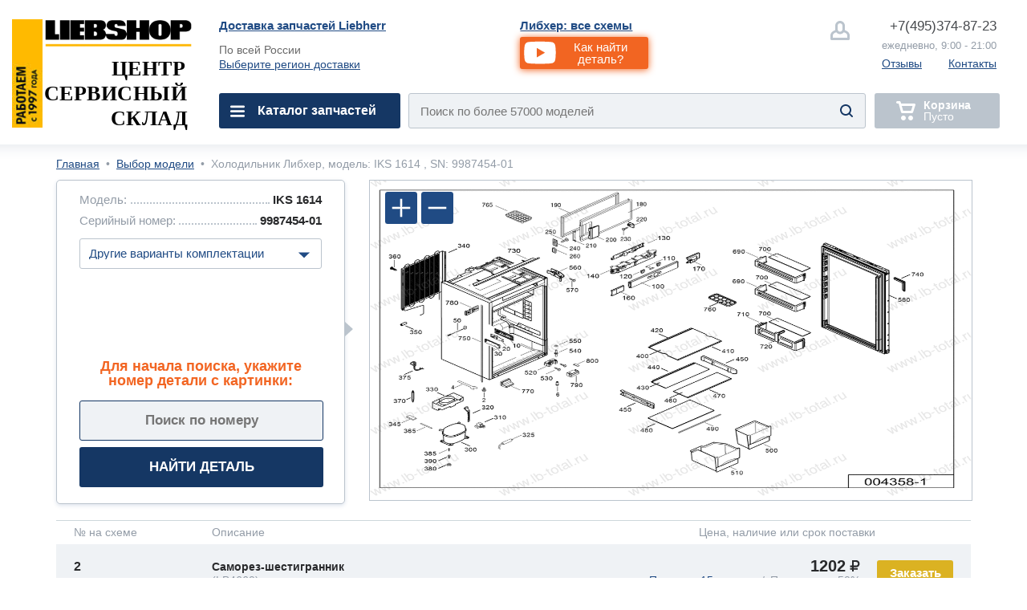

--- FILE ---
content_type: text/html; charset=utf-8
request_url: https://lb-total.ru/product/liebherr-iks-1614-998745401
body_size: 26541
content:

<!DOCTYPE html><html lang="ru">
<head>
    <meta http-equiv="content-type" content="text/html; charset=utf-8" />
<meta http-equiv="set-cookie" content="sid=FIBlxyBImbY-MZvtkVzVBWRe2Mk5OYP0; expires=Monday, 30-Dec-2026 23:59:59 GMT; Path=/; domain=lb-total.ru;" />
	
<meta name="description" content="Детальная схема холодильника liebherr, модель: IKS 1614, SN: 9987454-01 в разборе с возможностью заказа редких деталей по низкой цене. Большинство в наличии. Доставка по России" />
<meta name="keywords" content="liebherr, модель IKS 1614, SN: 9987454-01, схема запчастей" />
<meta property="og:url" content="https://lb-total.ru/product/liebherr-iks-1614-998745401"/> 
<meta property="og:title" content="Холодильник Либхер: IKS 1614, SN: 9987454-01. Схема." />
<meta property="og:description" content="Детальная схема холодильника liebherr, модель: IKS 1614, SN: 9987454-01 в разборе с возможностью заказа редких деталей по низкой цене. Большинство в наличии. Доставка по России" />
<meta property="og:type" content="website" />
<meta property="og:image" content="https://lb-total.ru/images/libos/images/new8/632/78236.gif" />
<meta name="yandex-verification" content="ffba7b20c9306629" />
<link rel="shortcut icon" type="image/x-icon"  href="https://lb-total.ru/favicon.ico" />
<link rel="icon" type="image/svg+xml" href="https://lb-total.ru/favicon.svg" />
<link rel="image_src" href="https://lb-total.ru/images/libos/images/new8/632/78236.gif" />
<link rel="canonical" href="https://lb-total.ru/product/liebherr-iks-1614-998745401"/>
<link href="https://fonts.googleapis.com/css?family=Arimo:400,700&amp;subset=cyrillic" rel="preload" as="font"/>

    <meta id="vievport" name="viewport" content="width=device-width, initial-scale=.5 maximum-scale=.5 minimum-scale=.5 user-scalable=no"/>
	    
<script>(function(){var e,o,n,i,t,r,d,a,l,b;o=window.device,e={},window.device=e,i=window.document.documentElement,b=window.navigator.userAgent.toLowerCase(),e.ios=function(){return e.iphone()||e.ipod()||e.ipad()},e.iphone=function(){return!e.windows()&&t("iphone")},e.ipod=function(){return t("ipod")},e.ipad=function(){return t("ipad")},e.android=function(){return!e.windows()&&t("android")},e.androidPhone=function(){return e.android()&&t("mobile")},e.androidTablet=function(){return e.android()&&!t("mobile")},e.blackberry=function(){return t("blackberry")||t("bb10")||t("rim")},e.blackberryPhone=function(){return e.blackberry()&&!t("tablet")},e.blackberryTablet=function(){return e.blackberry()&&t("tablet")},e.windows=function(){return t("windows")},e.windowsPhone=function(){return e.windows()&&t("phone")},e.windowsTablet=function(){return e.windows()&&t("touch")&&!e.windowsPhone()},e.fxos=function(){return(t("(mobile;")||t("(tablet;"))&&t("; rv:")},e.fxosPhone=function(){return e.fxos()&&t("mobile")},e.fxosTablet=function(){return e.fxos()&&t("tablet")},e.meego=function(){return t("meego")},e.cordova=function(){return window.cordova&&"file:"===location.protocol},e.nodeWebkit=function(){return"object"==typeof window.process},e.mobile=function(){return e.androidPhone()||e.iphone()||e.ipod()||e.windowsPhone()||e.blackberryPhone()||e.fxosPhone()||e.meego()},e.tablet=function(){return e.ipad()||e.androidTablet()||e.blackberryTablet()||e.windowsTablet()||e.fxosTablet()},e.desktop=function(){return!e.tablet()&&!e.mobile()},e.television=function(){var e;for(television=["googletv","viera","smarttv","internet.tv","netcast","nettv","appletv","boxee","kylo","roku","dlnadoc","roku","pov_tv","hbbtv","ce-html"],e=0;e<television.length;){if(t(television[e]))return!0;e++}return!1},e.portrait=function(){return window.innerHeight/window.innerWidth>1},e.landscape=function(){return window.innerHeight/window.innerWidth<1},e.noConflict=function(){return window.device=o,this},t=function(e){return-1!==b.indexOf(e)},d=function(e){var o;return o=new RegExp(e,"i"),i.className.match(o)},n=function(e){var o=null;d(e)||(o=i.className.replace(/^\s+|\s+$/g,""),i.className=o+" "+e)},l=function(e){d(e)&&(i.className=i.className.replace(" "+e,""))},e.ios()?e.ipad()?n("ios ipad tablet"):e.iphone()?n("ios iphone mobile"):e.ipod()&&n("ios ipod mobile"):e.android()?n(e.androidTablet()?"android tablet":"android mobile"):e.blackberry()?n(e.blackberryTablet()?"blackberry tablet":"blackberry mobile"):e.windows()?n(e.windowsTablet()?"windows tablet":e.windowsPhone()?"windows mobile":"desktop"):e.fxos()?n(e.fxosTablet()?"fxos tablet":"fxos mobile"):e.meego()?n("meego mobile"):e.nodeWebkit()?n("node-webkit"):e.television()?n("television"):e.desktop()&&n("desktop"),e.cordova()&&n("cordova"),r=function(){e.ios()?e.ipad()?n("ios ipad tablet"):e.iphone()?n("ios iphone mobile"):e.ipod()&&n("ios ipod mobile"):e.android()?n(e.androidTablet()?"android tablet":"android mobile"):e.blackberry()?n(e.blackberryTablet()?"blackberry tablet":"blackberry mobile"):e.windows()?n(e.windowsTablet()?"windows tablet":e.windowsPhone()?"windows mobile":"desktop"):e.fxos()?n(e.fxosTablet()?"fxos tablet":"fxos mobile"):e.meego()?n("meego mobile"):e.nodeWebkit()?n("node-webkit"):e.television()?n("television"):e.desktop()&&n("desktop"),e.cordova()&&n("cordova"),e.landscape()?(l("portrait"),n("landscape")):(l("landscape"),n("portrait"))},a=Object.prototype.hasOwnProperty.call(window,"onorientationchange")?"orientationchange":"resize",window.addEventListener?window.addEventListener(a,r,!1):window.attachEvent?window.attachEvent(a,r):window[a]=r,r(),"function"==typeof define&&"object"==typeof define.amd&&define.amd?define(function(){return e}):"undefined"!=typeof module&&module.exports?module.exports=e:window.device=e}).call(this),window.device.mobile()||document.getElementById("vievport").setAttribute("content","width=device-width, initial-scale=1 maximum-scale=1 minimum-scale=1 user-scalable=no");</script>
<style>.-hm_s,.co-overhide{overflow:hidden}.-hm_h2,.co-uppr{text-transform:uppercase}.-fm_call,.-hm_basket,.-hm_call,.-sub_el a,.co-nodecor,.co-nodecor a,.hm- .-change_city,.hm- .-nav_i{text-decoration:none}*{margin:0;padding:0;border:0;font:inherit;vertical-align:baseline}body{line-height:1}ol,ul{list-style:none}h1,h2,h3,h4,h5{font-weight:400}.-hm_h2,.co-bold,.hm- .-nav_i{font-weight:700}hr,img,input{border:none}input[type=submit]::-moz-focus-inner{border:none;outline:0}a,input:focus{outline:0}address,i{font-style:normal}html,body{height:100%;font-family:Helvetica,Arial,sans-serif;color:#6a6a6a;background:#fff}.wrapper{min-height:100%}.co-base{margin:0 auto}.co-hide{display:none}.co-a{position:absolute}.-hm_butt,.co-empty,.co-l,.co-r{position:relative}.co-l{float:left}.co-r{float:right}.co-block{display:block}.co-invis{visibility:hidden}.co-empty{width:100%;height:0}.co-pointer{cursor:pointer}.co-iblock{display:inline-block}.co-italic{font-style:italic}.co-bkg_1{background-color:#fff}.co-clr_1{color:#939ca7}.co-clr_2{color:#204b84}.co-clr_3{color:#46494d}.co-ori{outline:red solid 1px}.co-ori2{outline:#dadada dashed 1px}.co-rad_1{-webkit-border-radius:3px;border-radius:3px}.co-rad_1m{-webkit-border-radius:6px;border-radius:6px}.co-shw_1{box-shadow:inset 0 2px 18px rgba(226,230,235,1);-webkit-box-shadow:inset 0 2px 18px rgba(226,230,235,1)}.co-shw_1m{box-shadow:0 3px 20px rgba(226,230,235,1);-webkit-box-shadow:0 3px 20px rgba(226,230,235,1)}.co-shw_2{box-shadow:0 1px 7px rgba(0,0,0,.15);-webkit-box-shadow:0 1px 7px rgba(0,0,0,.15)}.co-grad_1{background:#fff;background:-moz-linear-gradient(left,rgba(255,255,255,1) 0,rgba(255,255,255,1) 95%,rgba(234,240,247,1) 100%);background:-webkit-linear-gradient(left,rgba(255,255,255,1) 0,rgba(255,255,255,1) 95%,rgba(234,240,247,1) 100%);background:linear-gradient(to right,rgba(255,255,255,1) 0,rgba(255,255,255,1) 95%,rgba(234,240,247,1) 100%);filter:progid: DXImageTransform.Microsoft.gradient(startColorstr='#fff',endColorstr='#eaf0f7',GradientType=1)}.fm-,.hm-{display:none}html.mobile .fm-,html.mobile .hm-{display:block}.-hm_basket .-hm_count,html.mobile #id-footerbox,html.mobile #id-headerbox{display:none}.hm-{padding:30px 34px 0;border-bottom:2px solid #e2e6eb}.-hm_navbutt,.-hm_navbutt2{background-image:url([data-uri]);background-repeat:no-repeat;background-position:center;background-size:64px auto}.-hm_navbutt{width:64px;height:54px;top:18px}.-hm_butt{float:left;width:87px;height:87px;margin:0 20px 0 0;border:2px solid #bbc4cd;-webkit-border-radius:7px;border-radius:7px}.-hm_butt,.-hm_navbutt{-webkit-transition:all .6s cubic-bezier(.165,.84,.44,1);transition:all .6s cubic-bezier(.165,.84,.44,1)}.hm- .-search_submit,.-hm_srh{background-image:url([data-uri]);background-size:32px auto;background-repeat:no-repeat;background-position:50%; background-color:transparent;}.-hm_srh{background-color:#fff}.-hm_srh:after{content:"";position:absolute;width:0;height:0;margin:104px 0 0 28px;border-left:12px solid transparent;border-right:12px solid transparent;border-bottom:12px solid #bbc4cd;z-index:1;opacity:0}.-hm_call,.hm- .-nav_i2,.-fm_call{background-image:url([data-uri]);background-repeat:no-repeat}.-hm_call{text-indent: -10000px;background-position:50%;background-size:48px auto;background-color:#fff}.-hm_basket{margin:0;background-image:url([data-uri]);background-position:40% 50%;background-size:48px auto;background-repeat:no-repeat;background-color:#bbc4cd;pointer-events:none}.-hm_basket.co-active{background-color:#f26522;border:2px solid #f26522;pointer-events:auto}.-hm_basket.co-active .-hm_count{display:block;font-size:28px;position:absolute;z-index:2;width:56px;height:35px;padding:5px 0 0;top:68px;left:15px;color:#fff;background:#153764;-webkit-border-radius:20px;border-radius:20px;text-align:center}.-hm_t{height:118px}.-hm_s{height:0;-webkit-transition:height .6s ease-in-out;-moz-transition:height .6s ease-in-out;-ms-transition:height .6s ease-in-out;-o-transition:height .6s ease-in-out;transition:height .6s ease-in-out}.hm- .-search_form{width:calc(100% - 4px);height:84px;background:#eff2f5;border:2px solid #bbc4cd;overflow:hidden}.hm- .-input_search{font-size:1.875em;font-family:Helvetica;width:85%;height:2.8em;text-indent:.933em;background:0 0}.hm- .-input_search:focus{color:#5a5a5a}.hm- .-input_search::-webkit-input-placeholder{opacity:1}.hm- .-input_search::-moz-placeholder{opacity:1}.hm- .-input_search:-moz-placeholder{opacity:1}.hm- .-input_search:-ms-input-placeholder{opacity:1}.hm- .-search_submit{width:4.75em;height:5.25em;z-index:2;right:.5em}.-hm_title{margin:0 0 0 140px;display:none}.-hm_h2{font-family:Tahoma;font-size:28px;color:#153764}.-hm_h3{padding:.125em 0 0;font-size:28px;color:#46494d}.mobile.landscape .-hm_title{display:block}#id-srh:checked~.hm- .-hm_s{height:116px}#id-srh:checked~.hm- .-hm_srh{border-color:#204b84}.hm- .-nav_back,.hm- .-nav_el,.hm- .-sub_el{border-bottom:1px solid #e2e6eb}#id-srh:checked~.hm- .-hm_srh:after{opacity:1;-webkit-transition:opacity .6s ease-in-out;-moz-transition:opacity .6s ease-in-out;-ms-transition:opacity .6s ease-in-out;-o-transition:opacity .6s ease-in-out;transition:opacity .6s ease-in-out}#id-hm.co-fixnav{padding:5px 34px 0;width:calc(100% - 68px);position:fixed;z-index:332}.co-fixnav .-hm_r>*{-webkit-transform:scale(.75,.75);transform:scale(.75,.75)}.co-fixnav .-hm_t{height:92px}.co-fixnav .-hm_srh:after{margin:95px 0 0 28px}#id-nav_m:checked~.hm- .-cat_menu{left:0;-webkit-transform:translateX(0%);transform:translateX(0%);transition:transform 300ms ease-in-out}#id-nav_cat:checked~.hm- #id-cat,#id-subnav_cofemashiny:checked~.hm- #id-cofemashiny,#id-subnav_duhovie_shkafy:checked~.hm- #id-duhovie_shkafy,#id-subnav_elplity:checked~.hm- #id-elplity,#id-subnav_gazplity:checked~.hm- #id-gazplity,#id-subnav_holodilnyk:checked~.hm- #id-holodilnyk,#id-subnav_po_artikuly:checked~.hm- #id-po_artikuly,#id-subnav_po_proizvoditelu:checked~.hm- #id-po_proizvoditelu,#id-subnav_po_shemam:checked~.hm- #id-po_shemam,#id-subnav_posudomoika:checked~.hm- #id-posudomoika,#id-subnav_stiralka:checked~.hm- #id-stiralka,#id-subnav_svh:checked~.hm- #id-svh{left:0;-webkit-transform:none;transform:none;transition:transform 300ms ease-in-out}.hm- .-cat_menu{position:fixed;top:0;left:-100%;z-index:799;padding:0;width:calc(100% - 143px);height:100vh;border-right:1px solid #e5eaf2;-webkit-transform:translateX(-100%);transform:translateX(-100%);transition:transform 300ms ease-in-out;}.-hm_navbutt2{width:144px;height:144px;top:0;right:-144px;z-index:2;background-color:#fff}.hm- .-nav_wrap{width:100%;height:100vh;overflow-y:scroll;overflow-x:hidden}.hm- .-navbar{padding:134px 24px 100px 34px}.hm- .-nav_el{height:100px}.hm- .-location,.hm- .-nav_i{height:65px;padding:36px 0 0}.hm- .-nav_el:first-child{border-top:1px solid #e2e6eb}.hm- .-location{font-size:28px;vertical-align:middle}.hm- .-city{max-width:70%;white-space:nowrap;text-overflow:ellipsis;overflow:hidden}.hm- .-change_city{font-size:28px}.hm- .-nav_i{font-size:32px;display:block;color:#204b84}.hm- .-nav_i:focus,.hm- .-nav_i:hover{color:#fff}.hm- .-nav_i:active:before,.hm- .-nav_i:focus:before,.hm- .-nav_i:hover:before{content:"";position:absolute;z-index:-1;width:100%;height:100px;margin:-36px 0 0 -34px;background:#204b84}.hm- .-add_arrow,.hm- .-sub_el{background:url([data-uri]) calc(100% - 12px) 50%/40px auto no-repeat}.hm- .-add_arrow:focus,.hm- .-add_arrow:hover,.hm- .-sub_el:active,.hm- .-sub_el:focus,.hm- .-sub_el:hover{background-image:url([data-uri]);background-repeat:no-repeat;background-position:calc(100% - 12px) 50%;background-size:40px auto}.hm- .-nav_i_last{font-weight:400;padding:36px 0 0 72px}.hm- .-nav_i_last:active:before,.hm- .-nav_i_last:focus:before,.hm- .-nav_i_last:hover:before{margin:-36px 0 0 -106px}.hm- .-nav_i1{background:url([data-uri]) 0 50%/32px auto no-repeat}.hm- .-nav_i1:focus,.hm- .-nav_i1:hover{background:url([data-uri]) 0 50%/32px auto no-repeat}.hm- .-nav_i2{background-position:0 50%;background-size:32px auto}.hm- .-nav_i2:focus,.hm- .-nav_i2:hover{background:url([data-uri]) 0 50%/32px auto no-repeat}.hm- .-nav_i3{background:url([data-uri]) 0 50%/32px auto no-repeat}.hm- .-nav_i3:focus,.hm- .-nav_i3:hover{background:url([data-uri]) 0 50%/32px auto no-repeat}.hm- .-nav_i4,.hm- .-nav_i4:focus,.hm- .-nav_i4:hover{background:url([data-uri]) 0 50%/32px auto no-repeat}.hm- .-nav_i4{color:#0A0}.hm- .-subnav{position:absolute;top:0;left:100%;z-index:199;width:calc(100% - 54px);height:112%;padding:0 24px 100px 34px;-webkit-transform:translateX(100%);transform:translateX(100%);transition:transform 300ms ease-in-out;}.hm- .-nav_back,.hm- .-sub_el a,.hm- .-sub_el label{width:520px;display:table-cell;vertical-align:middle}.hm- .-nav_back{font-size:32px;padding:0 42px;height:134px;color:#46494d;text-align:center;background:url([data-uri]) 0 50%/40px auto no-repeat}.hm- .-sub_el{height:68px;font-size:30px;padding:6px 54px 6px 24px}.hm- .-sub_el a,.hm- .-sub_el label{height:68px}.hm- .-sub_el:active,.hm- .-sub_el:focus,.hm- .-sub_el:hover{background-color:#204b84;color:#fff}.hm- .-sub_el:active i,.hm- .-sub_el:focus i,.hm- .-sub_el:hover i{color:#fff}.hm- .-sub_el i{font-weight:400}.-sub_el a{color:#204b84}.-sub_el:active a,.-sub_el:focus a,.-sub_el:hover a{color:#fff}.fm-{min-height:200px;padding:38px 34px 30px;border-top:2px solid #e2e6eb;background:#eff2f5}.-fm_b1{height:120px}.-fm_b2{height:40px}.-fm_call{font-size:32px;height:56px;padding:20px 22px 0 64px;border:2px solid #153764;color:#153764;font-weight:700;background-position:20px 50%;background-size:32px auto}.-fm_el{font-size:28px}a.-fm_el{color:#204b84}.-h_navbar,.-h_subnav{display:none}.hm- .-nav_back,.hm- .-sub_el label,.hm- .-sub_el a{width:calc(100vw - 240px)}.hm- .-sub_el2{background:#fff}.hm- .-sub_el2:active,.hm- .-sub_el2:focus,.hm- .-sub_el2:hover{background:#204b84;color:#fff}.hm- .-fixplate{padding-top:135px}.hm- .-fixplate>label{position:fixed;width:calc(100vw - 200px);top:0;height:134px;background:#fff}.footer-promocode{display:none}</style>

    <link rel="stylesheet" href="/main/css/main_nomobile_v0206201LB.css" type="text/css" media="(min-width:768px)" />
	
		<link rel="stylesheet" href="/main/css/main_rm_shemas_v160125.css" type="text/css" media="screen" />
	
	
    <base href="https://lb-total.ru" />
    <title>Холодильник Либхер: IKS 1614, SN: 9987454-01. Схема.</title>
</head><body>
<header class="header" role="banner">
    <style>
                #id-subnav_menu8:checked~.hm- #id-menu8,
            
                #id-subnav_menu37:checked~.hm- #id-menu37,
            
                #id-subnav_menu35:checked~.hm- #id-menu35,
            
                #id-subnav_menu24:checked~.hm- #id-menu24,
            
                #id-subnav_menu2:checked~.hm- #id-menu2,
            
                #id-subnav_menu19:checked~.hm- #id-menu19,
            
                #id-subnav_menu6:checked~.hm- #id-menu6,
            
                #id-subnav_menu33:checked~.hm- #id-menu33,
            
                #id-subnav_menu23:checked~.hm- #id-menu23,
            
                #id-subnav_menu12:checked~.hm- #id-menu12,
            
                #id-subnav_menu1:checked~.hm- #id-menu1,
            
		#id-nav_help:checked~.hm- #id-help,
		#id-nav_menu_repair:checked~.hm- #id-menu_repair,
                #id-nav_service:checked~.hm- #id-service,
                #id-nav_about:checked~.hm- #id-about {left:0; -webkit-transform: none; transform: none; transition: transform 300ms ease-in-out;}
                .hm- .-subnav {height: 140%;}
		.hm- .-location .-city a {color:#204b84;}
		.mobile .hm- {background:#fff;}
                .hm- .-lb_logo {position:absolute; z-index:3; width:18rem; height:5rem; margin:0 0 0 6em; background: url(/main/img/mobile/lb_total_logo2_1.png) 0/18rem auto no-repeat;}
                .portrait .-lb_logo {width:14rem; height:5.5rem; background-size:14rem auto;}
                .hm- .-hm_title {margin: 0 0 0 23rem;}
    </style>
        
                <input id="id-subnav_menu8" class="co-hide" type="checkbox" />
            
                <input id="id-subnav_menu37" class="co-hide" type="checkbox" />
            
                <input id="id-subnav_menu35" class="co-hide" type="checkbox" />
            
                <input id="id-subnav_menu24" class="co-hide" type="checkbox" />
            
                <input id="id-subnav_menu2" class="co-hide" type="checkbox" />
            
                <input id="id-subnav_menu19" class="co-hide" type="checkbox" />
            
                <input id="id-subnav_menu6" class="co-hide" type="checkbox" />
            
                <input id="id-subnav_menu33" class="co-hide" type="checkbox" />
            
                <input id="id-subnav_menu23" class="co-hide" type="checkbox" />
            
                <input id="id-subnav_menu12" class="co-hide" type="checkbox" />
            
                <input id="id-subnav_menu1" class="co-hide" type="checkbox" />
            
        <input id="id-srh" class="co-hide" type="checkbox" />
        <input id="id-nav_m" class="co-hide" type="checkbox" />
        <input id="id-nav_menu_repair" class="co-hide" type="checkbox" />
        <input id="id-nav_cat" class="co-hide" type="checkbox" />
        <input id="id-nav_help" class="co-hide" type="checkbox" />
        <input id="id-nav_service" class="co-hide" type="checkbox" />
        <input id="id-nav_about" class="co-hide" type="checkbox" />
        <input id="id-subnav_po_shemam" class="co-hide" type="checkbox" />
        <input id="id-subnav_po_proizvoditelu" class="co-hide" type="checkbox" />
        <input id="id-subnav_po_artikuly" class="co-hide" type="checkbox" />

        <div id="id-hm" class="hm- co-bkg_1 co-shw_1m">
            <div class="-hm_t">
		<a href="https://lb-total.ru/" class="-lb_logo"></a>
                <label for="id-nav_m" class="-hm_navbutt co-l"></label>                
                <div class="-hm_title co-l">
                   <h2 class="-hm_h2">Запчасти<br />холодильников Liebherr</h2> 
                   <h3 class="-hm_h3">С доставкой по России</h3> 
                </div>                
                <div class="-hm_r co-r">
			
                <label for="id-srh" class="-hm_butt -hm_srh"></label>           
		<a class="-hm_butt -hm_call -mangotel" href="tel:+7(495)374-87-23">&nbsp;</a>

                    <a class="-hm_butt -hm_basket" href="/order"><i class="-hm_count">0</i></a>
                </div>
            </div>
            <div class="-hm_s">
                <form class="-search_form co-l co-rad_1m" id="id-search_m" action="" >
                    <input class="-input_search co-clr_1 co-l" type="text" placeholder="Название детали, модели, код" size="32"  />
                    <input class="-search_submit co-a co-pointer" type="submit" value="" />
                </form>
		<button class="-mvideo1 -videobutt co-rad_1m" value="myvideo1"><i class="-h_video_desc">Как найти деталь?</i></button>
            </div>
            <nav class="-cat_menu co-grad_1">
                <label for="id-nav_m" class="-hm_navbutt2 co-a"></label>
                <div class="-nav_wrap co-a">
                    <ul class="-navbar">
                       <li class="-nav_el">
                            <div class="-location co-clr_1">
                                <i class="-city co-l">Доставка:&nbsp;<i class="co-clr_3 co-bold">по всей России</i></i>
                                <a href="/dostavka" class="-change_city co-r co-clr_2 co-bold" >Выбрать</a>
                            </div>
                        
      		        <li class="-nav_el"><button class="-mvideo2 -videobutt" value="myvideo1">Как найти деталь?</button>
                        <li class="-nav_el">
                            <a href="/product/totallist" class="-nav_i">Поиск по схемам<i class="-h_nav_i2">&nbsp;</i></a>
                        <li class="-nav_el">
                            <a href="/product" class="-nav_i">Поиск по модели<i class="-h_nav_i2">&nbsp;59645</i></a>
                        <li class="-nav_el">
                            <a href="/partnum" class="-nav_i">Поиск по артикулу<i class="-h_nav_i2">&nbsp;42160</i></a>

                        <li class="-nav_el">
                            <label for="id-nav_cat" class="-nav_i -add_arrow">Каталог запчастей</label>

                        <li class="-nav_el">
                            <a href="/remont" class="-nav_i">Вызвать мастера по ремонту</a>

                        <li class="-nav_el">
                            <label for="id-nav_menu_repair" class="-nav_i -add_arrow">Ремонт</label>

                        <li class="-nav_el">
                            <label for="id-nav_help" class="-nav_i -add_arrow">Помощь</label>
        
                        <li class="-nav_el">
                            <label for="id-nav_service" class="-nav_i -add_arrow">Оказание услуг</label>

                        <li class="-nav_el">
                            <label for="id-nav_about" class="-nav_i -add_arrow">О нас</label>

                        <li class="-nav_el">
                            <a href="/contacts/3" class="-nav_i  -nav_i1 -nav_i_last">Написать нам</a>
           
                        <li class="-nav_el">
                            <a href="tel:+7(495)374-87-23" class="-nav_i -nav_i2 -nav_i_last -mangotel">Позвонить нам</a>
                        
                        <li class="-nav_el">
                            <a href="/lk" class="-nav_i -nav_i3 -nav_i_last">Личный кабинет</a>

                        <li class="-nav_el">
                            <a href="https://t.me/ZapchastyBT_bot" target="_blank" class="-nav_i -nav_i1 -nav_i_last">Telegram</a>
                        <li class="-nav_el">
                            <a href="https://wa.me/74953749923" target="_blank" class="-nav_i -nav_i1 -nav_i_last">WhatsApp</a>
                    </ul>
                    <nav id="id-cat" class="-subnav co-a co-grad_1">
                        <label for="id-nav_cat"><span class="-nav_back">Каталог запчастей</span></label>
                        <ul class="-sub_wrap co-clr_2">
                            <li class="-sub_el co-bold">
                                <a href="/product/totallist">Поиск по схемам<i class="-h_nav_i2">&nbsp;</i></a>
                            <li class="-sub_el co-bold">
                                <a href="/partnum">Поиск по артикулу<i class="-h_nav_i2">&nbsp;42160</i></a>

                            
        <li class="-sub_el -sub_el2">
             <a href="/component/remkomplekt">Ремкомплекты</a>
        </li>
    
        <li class="-sub_el -sub_el2">
             <a href="/component/ruchka">Ручки</a>
        </li>
    
            <li class="-sub_el">
                <label for="id-subnav_menu8" >Балконы надверные</label>
            </li>
        
            <li class="-sub_el">
                <label for="id-subnav_menu37" >Вентиляторы</label>
            </li>
        
            <li class="-sub_el -sub_el2">
               <a href="/component/dver">Встройка</a>
            </li>
        
            <li class="-sub_el -sub_el2">
               <a href="/component/ledogenerator">Ледогенератор</a>
            </li>
        
            <li class="-sub_el">
                <label for="id-subnav_menu35" >Направляющие</label>
            </li>
        
            <li class="-sub_el">
                <label for="id-subnav_menu24" >Обрамление полок</label>
            </li>
        
            <li class="-sub_el">
                <label for="id-subnav_menu2" >Панели ящиков</label>
            </li>
        
            <li class="-sub_el">
                <label for="id-subnav_menu19" >Петли и двери</label>
            </li>
        
            <li class="-sub_el">
                <label for="id-subnav_menu6" >Полки</label>
            </li>
        
            <li class="-sub_el">
                <label for="id-subnav_menu33" >Прочее</label>
            </li>
        
            <li class="-sub_el -sub_el2">
               <a href="/component/rezina">Резины(уплотнители)</a>
            </li>
        
            <li class="-sub_el -sub_el2">
               <a href="/component/sredstva">Средства по уходу</a>
            </li>
        
            <li class="-sub_el">
                <label for="id-subnav_menu23" >Электроника</label>
            </li>
        
            <li class="-sub_el">
                <label for="id-subnav_menu12" >Ящики морозилок</label>
            </li>
        
            <li class="-sub_el">
                <label for="id-subnav_menu1" >Ящики холод.камер</label>
            </li>
        

                        </ul>
                    </nav>

                    
                <nav id="id-menu8" class="-subnav co-a co-grad_1">
                    <label for="id-subnav_menu8"><span class="-nav_back">Балконы надверные</span></label>
                    <ul class="-sub_wrap co-clr_2">
                        <li class="-sub_el -sub_el2"><a href="/component/balkon">Все Балконы надверные</a></li>
            
            <li class="-sub_el -sub_el2"><a href="/component/derjatel">Боковые держатели</a>
        
            <li class="-sub_el -sub_el2"><a href="/component/krishkabalkona">Крышки</a>
        
            <li class="-sub_el -sub_el2"><a href="/component/litoybalkon">Литые прозрачные балконы</a>
        
            <li class="-sub_el -sub_el2"><a href="/component/eggtray">Лотки под яйца</a>
        
            <li class="-sub_el -sub_el2"><a href="/component/obramleniestekla">Обрамление стекол</a>
        
            <li class="-sub_el -sub_el2"><a href="/component/ogranichitel">Ограничители</a>
        
            <li class="-sub_el -sub_el2"><a href="/component/peregorodka">Перегородки</a>
        
            <li class="-sub_el -sub_el2"><a href="/component/steklobalkona">Стеклянные основания</a>
        
            <li class="-sub_el -sub_el2"><a href="/component/ugolkibalkona">Уголки балкона</a>
        
                </ul>
            </nav>
        
                <nav id="id-menu37" class="-subnav co-a co-grad_1">
                    <label for="id-subnav_menu37"><span class="-nav_back">Вентиляторы</span></label>
                    <ul class="-sub_wrap co-clr_2">
                        <li class="-sub_el -sub_el2"><a href="/component/ventilyator">Все Вентиляторы</a></li>
            
            <li class="-sub_el -sub_el2"><a href="/component/krilchatka">Крыльчатки</a>
        
                </ul>
            </nav>
        
                <nav id="id-menu35" class="-subnav co-a co-grad_1">
                    <label for="id-subnav_menu35"><span class="-nav_back">Направляющие</span></label>
                    <ul class="-sub_wrap co-clr_2">
                        <li class="-sub_el -sub_el2"><a href="/component/napravlayuschie">Все Направляющие</a></li>
            
            <li class="-sub_el -sub_el2"><a href="/component/molding">Молдинги</a>
        
            <li class="-sub_el -sub_el2"><a href="/component/yaschikopora">Опора ящиков</a>
        
            <li class="-sub_el -sub_el2"><a href="/component/telescop">Рельсы телескопические</a>
        
                </ul>
            </nav>
        
                <nav id="id-menu24" class="-subnav co-a co-grad_1">
                    <label for="id-subnav_menu24"><span class="-nav_back">Обрамление полок</span></label>
                    <ul class="-sub_wrap co-clr_2">
                        <li class="-sub_el -sub_el2"><a href="/component/obramlenie">Все Обрамление полок</a></li>
            
            <li class="-sub_el -sub_el2"><a href="/component/zadnienakladki">Задние накладки</a>
        
            <li class="-sub_el -sub_el2"><a href="/component/metalobramleniya">Металлические обрамления</a>
        
            <li class="-sub_el -sub_el2"><a href="/component/perednienakladki">Передние накладки</a>
        
            <li class="-sub_el -sub_el2"><a href="/component/plastikobramleniya">Пластиковые обрамления</a>
        
                </ul>
            </nav>
        
                <nav id="id-menu2" class="-subnav co-a co-grad_1">
                    <label for="id-subnav_menu2"><span class="-nav_back">Панели ящиков</span></label>
                    <ul class="-sub_wrap co-clr_2">
                        <li class="-sub_el -sub_el2"><a href="/component/nakladka">Все Панели ящиков</a></li>
            
            <li class="-sub_el -sub_el2"><a href="/component/digitvstavka">Вставки с цифрами</a>
        
            <li class="-sub_el -sub_el2"><a href="/component/infovstavka">Информационные вставки</a>
        
            <li class="-sub_el -sub_el2"><a href="/component/fasadyaschika">Фасады</a>
        
                </ul>
            </nav>
        
                <nav id="id-menu19" class="-subnav co-a co-grad_1">
                    <label for="id-subnav_menu19"><span class="-nav_back">Петли и двери</span></label>
                    <ul class="-sub_wrap co-clr_2">
                        <li class="-sub_el -sub_el2"><a href="/component/petlya">Все Петли и двери</a></li>
            
            <li class="-sub_el -sub_el2"><a href="/component/vtulki">Втулки</a>
        
            <li class="-sub_el -sub_el2"><a href="/component/totaldver">Двери в сборе</a>
        
            <li class="-sub_el -sub_el2"><a href="/component/dovodchik">Доводчики</a>
        
            <li class="-sub_el -sub_el2"><a href="/component/kronshtein">Кронштейны</a>
        
            <li class="-sub_el -sub_el2"><a href="/component/dveropora">Опоры дверей</a>
        
            <li class="-sub_el -sub_el2"><a href="/component/petli">Петли</a>
        
                </ul>
            </nav>
        
                <nav id="id-menu6" class="-subnav co-a co-grad_1">
                    <label for="id-subnav_menu6"><span class="-nav_back">Полки</span></label>
                    <ul class="-sub_wrap co-clr_2">
                        <li class="-sub_el -sub_el2"><a href="/component/polka">Все Полки</a></li>
            
            <li class="-sub_el -sub_el2"><a href="/component/dvernayapolka">Дверные полки</a>
        
            <li class="-sub_el -sub_el2"><a href="/component/plastpolka">Пластиковые</a>
        
            <li class="-sub_el -sub_el2"><a href="/component/vinepolka">Полки винные</a>
        
            <li class="-sub_el -sub_el2"><a href="/component/bottlepolka">Полки для бутылок</a>
        
            <li class="-sub_el -sub_el2"><a href="/component/holodpolka">Полки основной камеры</a>
        
            <li class="-sub_el -sub_el2"><a href="/component/polkareshetka">Полки-решетки</a>
        
            <li class="-sub_el -sub_el2"><a href="/component/uzkayapolka">Узкие полки</a>
        
                </ul>
            </nav>
        
                <nav id="id-menu33" class="-subnav co-a co-grad_1">
                    <label for="id-subnav_menu33"><span class="-nav_back">Прочее</span></label>
                    <ul class="-sub_wrap co-clr_2">
                        <li class="-sub_el -sub_el2"><a href="/component/outher">Все Прочее</a></li>
            
            <li class="-sub_el -sub_el2"><a href="/component/zamki">Замки</a>
        
            <li class="-sub_el -sub_el2"><a href="/component/kreplenie">Крепежи</a>
        
            <li class="-sub_el -sub_el2"><a href="/component/panels">Панели</a>
        
            <li class="-sub_el -sub_el2"><a href="/component/sbs">Соединители SideBySide</a>
        
            <li class="-sub_el -sub_el2"><a href="/component/filtr">Фильтры</a>
        
            <li class="-sub_el -sub_el2"><a href="/component/konturelement">Элементы контура</a>
        
                </ul>
            </nav>
        
                <nav id="id-menu23" class="-subnav co-a co-grad_1">
                    <label for="id-subnav_menu23"><span class="-nav_back">Электроника</span></label>
                    <ul class="-sub_wrap co-clr_2">
                        <li class="-sub_el -sub_el2"><a href="/component/avtomatika">Все Электроника</a></li>
            
            <li class="-sub_el -sub_el2"><a href="/component/blockupravleniya">Блоки управления</a>
        
            <li class="-sub_el -sub_el2"><a href="/component/datchik">Датчики сенсорные</a>
        
            <li class="-sub_el -sub_el2"><a href="/component/inventor">Инвенторы</a>
        
            <li class="-sub_el -sub_el2"><a href="/component/lampochka">Лампочки</a>
        
            <li class="-sub_el -sub_el2"><a href="/component/monitor">Мониторы</a>
        
            <li class="-sub_el -sub_el2"><a href="/component/pereklyuchatel">Переключатели</a>
        
            <li class="-sub_el -sub_el2"><a href="/component/plata">Платы управления</a>
        
                </ul>
            </nav>
        
                <nav id="id-menu12" class="-subnav co-a co-grad_1">
                    <label for="id-subnav_menu12"><span class="-nav_back">Ящики морозилок</span></label>
                    <ul class="-sub_wrap co-clr_2">
                        <li class="-sub_el -sub_el2"><a href="/component/yaschikmorozilki">Все Ящики морозилок</a></li>
            
            <li class="-sub_el -sub_el2"><a href="/component/verhniyyaschik">Верхние ящики</a>
        
            <li class="-sub_el -sub_el2"><a href="/component/korzina">Корзины</a>
        
            <li class="-sub_el -sub_el2"><a href="/component/yaschiknevidimka">Литые прозрачные ящики</a>
        
            <li class="-sub_el -sub_el2"><a href="/component/smalllotok">Лотки малые</a>
        
            <li class="-sub_el -sub_el2"><a href="/component/morozilka">Морозильные камеры</a>
        
            <li class="-sub_el -sub_el2"><a href="/component/nijniyyaschik">Нижние ящики</a>
        
            <li class="-sub_el -sub_el2"><a href="/component/morozpolka">Полки между ящиками</a>
        
            <li class="-sub_el -sub_el2"><a href="/component/sredniyyaschik">Средние ящики</a>
        
                </ul>
            </nav>
        
                <nav id="id-menu1" class="-subnav co-a co-grad_1">
                    <label for="id-subnav_menu1"><span class="-nav_back">Ящики холод.камер</span></label>
                    <ul class="-sub_wrap co-clr_2">
                        <li class="-sub_el -sub_el2"><a href="/component/yaschikholodilnoy">Все Ящики холод.камер</a></li>
            
            <li class="-sub_el -sub_el2"><a href="/component/kreplenieyaschika">Крепления ящиков</a>
        
            <li class="-sub_el -sub_el2"><a href="/component/bottletray">Подставки для бутылок</a>
        
            <li class="-sub_el -sub_el2"><a href="/component/biofresh">Ящики Биофреш</a>
        
            <li class="-sub_el -sub_el2"><a href="/component/fructlotok">Ящики для фруктов и овощей</a>
        
                </ul>
            </nav>
        

                    <nav id="id-help" class="-subnav co-a co-grad_1">
                        <label for="id-nav_help"><span class="-nav_back">Помощь</span></label>
                        <ul class="-sub_wrap co-clr_2">
                            <li class="-nav_el"><a class="-nav_i" href="/spravochnik/article_samovivoz">Что такое ПВЗ(пункт выдачи)?</a>
                            <li class="-nav_el"><a class="-nav_i" href="/spravochnik/article_postamat">Постамат - что и как?</a>
                            <li class="-nav_el"><a class="-nav_i" href="/spravochnik/preorder">Порядок предзаказа</a>
                            <li class="-nav_el"><a class="-nav_i" href="/spravochnik/vozvrat_tovara">Возврат товара</a>
                            <li class="-nav_el"><a class="-nav_i" href="/spravochnik/vozvrat_deneg">Возврат денег</a>
                            <li class="-nav_el"><a class="-nav_i" href="/sitemap">Карта сайта</a>
                        </ul>
                    </nav>
                    <nav id="id-service" class="-subnav co-a co-grad_1">
                        <label for="id-nav_service"><span class="-nav_back">Оказание услуг</span></label>
                        <ul class="-sub_wrap co-clr_2">
                            <li class="-nav_el"><a class="-nav_i" href="/dostavka">Доставка</a>
                            <li class="-nav_el"><a class="-nav_i" href="/oplata">Оплата</a>
                            <li class="-nav_el"><a class="-nav_i" href="/company/response">Отзывы</a>
                            <li class="-nav_el"><a class="-nav_i" href="/company/hronology">История заказов</a>
                            <li class="-nav_el"><a class="-nav_i" href="/doc/9590178_liebherr_instruction.pdf" target="_blank">Замена ручки</a>
                        </ul>
                    </nav>
                    <nav id="id-about" class="-subnav co-a co-grad_1">
                        <label for="id-nav_about"><span class="-nav_back">О нас</span></label>
                        <ul class="-sub_wrap co-clr_2">
                            <li class="-nav_el"><a class="-nav_i" href="/company">О компании</a>
                            <li class="-nav_el"><a class="-nav_i" href="/doc/public_dogovor_oferta.docx">Договор-оферта</a>
                            <li class="-nav_el"><a class="-nav_i" href="/company/contacts">Контакты</a>
                            <li class="-nav_el"><a class="-nav_i" href="/sklad">Склад</a>
                            <li class="-nav_el"><a class="-nav_i" href="/remont/moscow">Ремонт</a>
                        </ul>
                    </nav>                                        
            </div> 
        </nav>         
    </div>
    <div id="id-headerbox" class="co-bkg_1">
	<script>(function(){var a=window.device, b=a.tablet(), c=a.desktop(), d=document.getElementById('id-headerbox');if(b){d.classList.add('ht-');}if(c){d.classList.add('hd-');}})();</script>	
	
                <div class="-h_t">
                    <nav class="-h_l co-l">                        
                        <div class="-h_region co-l">
                            <i class="-h_rt co-clr_1 "></i><a class="-h_link1" href="/dostavka"><i class="co-bold">Доставка запчастей Liebherr</i></a>
                            <h5 class="-h_banner">
                                По всей России<br />
                                <a class="-h_link1" href="/dostavka">Выберите регион доставки</a>
                            </h5>
                        </div>
                        <div class="-h_bw co-l">
				
                            <div class="-h_bwi">
				<a class="-h_link1" href="/product/totallist"><i class="co-bold">Либхер: все схемы</i></a>
				<div class="-h_video">
				<button class="-h_video_butt -videobutt" value="myvideo1">
				<i class="-h_video_desc">Как найти деталь?</i></button></div>	
                            </div>
                                                        
                        </div>                        
                    </nav>
                    <nav class="-h_r co-r">   
                        <a class="-h_acc co-a co-nodecor"  href="/lk">&nbsp;</a>
                        <!--a class="-h_gift co-a co-nodecor"  href="/gift">&nbsp;</a-->
                        <a class="-h_feedback co-block co-nodecor" href="tel:+7(495)374-87-23" ><sub>+7(495)</sub>374-87-23</a>
                        <i class="-h_timetowork co-clr_1 co-block">ежедневно, 9:00 - 21:00</i>
                        <a class="-h_link_2 co-l" href="/company/response">Отзывы</a>
                        <a class="-h_link_2 co-r" href="/company/contacts">Контакты</a>
                    </nav>                
                </div>
            <div id="id-h_n" class="-h_n co-bkg_1">
                    <div class="-h_logo">
                        <section id="id-logo_w" class="-h_logo_w co-a ">
                            <h2 class="-h_logo_h">
                                <i class="-h_logo_a co-block co-bold co-nodecor ">
					<i>Центр</i><i class="-h_logo_i1">сервисный</i><i class="-h_logo_i2">склад</i>
                                </i>
                            </h2>
                        </section>
                        <a class="-h_logo_a2 co-a" href="/">&nbsp;</a>
                    </div>
                    <nav class="-h_nav_wrap co-l"> 
                        <i class="-h_nav_butt co-a co-bold co-nodecor co-rad_1">Каталог запчастей</i> 
                        <ul class="-h_navbar co-a co-rad_1"> 
	                        <li class="-h_nav_el -h_nav_el_link"> 
                                    <a href="/partnum" class="-h_nav_i -h_nav_i1">По артикулу<i class="-h_nav_i2">&nbsp;42160</i></a>
	                        <li class="-h_nav_el -h_nav_el_link"> 
                                    <a href="/product" class="-h_nav_i -h_nav_i1">По модели<i class="-h_nav_i2">&nbsp;59645</i></a>
 	                        <li class="-h_nav_el -h_nav_el_link">
                                    <a href="/product/totallist" class="-h_nav_i -h_nav_i1">По схемам<i class="-h_nav_i2">&nbsp;</i></a>
 	                        <li class="-h_nav_el ">
                                <a href="/remont" class="-h_nav_i -h_nav_i1">Ремонт<i class="-h_nav_i2"></i></a>
                                <nav class="-h_subnav co-a co-shw_2 co-rad_1">
									<a class="-h_sub_el" href="/remont"><i class="-h_snav_i">Вызвать мастера</i></a>
									<a class="-h_sub_el" href="/remont/price"><i class="-h_snav_i">Прайс</i></a>
									<a class="-h_sub_el" href="/remont/servicecenter"><i class="-h_snav_i">Сервисный центр</i></a>
									<a class="-h_sub_el" href="/remont/warranty"><i class="-h_snav_i">Гарантии качества</i></a>
									<a class="-h_sub_el" href="/spravochnik/zamena_uplotnitelya"><i class="-h_snav_i">Замена уплотнительной резины на холодильник</i></a>
									<a class="-h_sub_el" href="/spravochnik/liebherr"><i class="-h_snav_i">Ремонт холодильников Либхер</i></a>
								</nav>
                            
        <li class="-h_nav_el -h_nav_el_link">
            <a href="/component/ruchka" class="-h_nav_i">Ручки и ремкомплекты</a>
        </li>
    
        <li class="-h_nav_el ">
            <a href="/component/balkon" class="-h_nav_i">Балконы надверные</a>
                            
                <nav class="-h_subnav co-a co-shw_2 co-rad_1">
                    <a class="-h_sub_el" href="/component/balkon"><i class="-h_snav_i">Все Балконы надверные</i></a>
            
            <a class="-h_sub_el -sub_el2" href="/component/derjatel"><i class="-h_snav_i">Боковые держатели</i></a>
        
            <a class="-h_sub_el -sub_el2" href="/component/krishkabalkona"><i class="-h_snav_i">Крышки</i></a>
        
            <a class="-h_sub_el -sub_el2" href="/component/litoybalkon"><i class="-h_snav_i">Литые прозрачные балконы</i></a>
        
            <a class="-h_sub_el -sub_el2" href="/component/eggtray"><i class="-h_snav_i">Лотки под яйца</i></a>
        
            <a class="-h_sub_el -sub_el2" href="/component/obramleniestekla"><i class="-h_snav_i">Обрамление стекол</i></a>
        
            <a class="-h_sub_el -sub_el2" href="/component/ogranichitel"><i class="-h_snav_i">Ограничители</i></a>
        
            <a class="-h_sub_el -sub_el2" href="/component/peregorodka"><i class="-h_snav_i">Перегородки</i></a>
        
            <a class="-h_sub_el -sub_el2" href="/component/steklobalkona"><i class="-h_snav_i">Стеклянные основания</i></a>
        
            <a class="-h_sub_el -sub_el2" href="/component/ugolkibalkona"><i class="-h_snav_i">Уголки балкона</i></a>
        
            </nav>
        
        </li>
    
        <li class="-h_nav_el ">
            <a href="/component/petlya" class="-h_nav_i">Петли и двери</a>
                            
                <nav class="-h_subnav co-a co-shw_2 co-rad_1">
                    <a class="-h_sub_el" href="/component/petlya"><i class="-h_snav_i">Все Петли и двери</i></a>
            
            <a class="-h_sub_el -sub_el2" href="/component/vtulki"><i class="-h_snav_i">Втулки</i></a>
        
            <a class="-h_sub_el -sub_el2" href="/component/totaldver"><i class="-h_snav_i">Двери в сборе</i></a>
        
            <a class="-h_sub_el -sub_el2" href="/component/dovodchik"><i class="-h_snav_i">Доводчики</i></a>
        
            <a class="-h_sub_el -sub_el2" href="/component/kronshtein"><i class="-h_snav_i">Кронштейны</i></a>
        
            <a class="-h_sub_el -sub_el2" href="/component/dveropora"><i class="-h_snav_i">Опоры дверей</i></a>
        
            <a class="-h_sub_el -sub_el2" href="/component/petli"><i class="-h_snav_i">Петли</i></a>
        
            <a class="-h_sub_el -sub_el2" href="/component/dver"><i class="-h_snav_i">Элементы встройки</i></a>
        
            </nav>
        
        </li>
    
        <li class="-h_nav_el ">
            <a href="/component/polka" class="-h_nav_i">Полки</a>
                            
                <nav class="-h_subnav co-a co-shw_2 co-rad_1">
                    <a class="-h_sub_el" href="/component/polka"><i class="-h_snav_i">Все Полки</i></a>
            
            <a class="-h_sub_el -sub_el2" href="/component/obramlenie"><i class="-h_snav_i">Обрамления полок</i></a>
	        
            <a class="-h_sub_el -sub_el2" href="/component/dvernayapolka"><i class="-h_snav_i">Дверные полки</i></a>
        
            <a class="-h_sub_el -sub_el2" href="/component/plastpolka"><i class="-h_snav_i">Пластиковые</i></a>
        
            <a class="-h_sub_el -sub_el2" href="/component/vinepolka"><i class="-h_snav_i">Полки винные</i></a>
        
            <a class="-h_sub_el -sub_el2" href="/component/bottlepolka"><i class="-h_snav_i">Полки для бутылок</i></a>
        
            <a class="-h_sub_el -sub_el2" href="/component/holodpolka"><i class="-h_snav_i">Полки основной камеры</i></a>
        
            <a class="-h_sub_el -sub_el2" href="/component/polkareshetka"><i class="-h_snav_i">Полки-решетки</i></a>
        
            <a class="-h_sub_el -sub_el2" href="/component/uzkayapolka"><i class="-h_snav_i">Узкие полки</i></a>
        
            </nav>
        
        </li>
    
        <li class="-h_nav_el ">
            <a href="/component/outher" class="-h_nav_i">Прочее</a>
                            
                <nav class="-h_subnav co-a co-shw_2 co-rad_1">
                    <a class="-h_sub_el" href="/component/outher"><i class="-h_snav_i">Все Прочее</i></a>
            
            <a class="-h_sub_el -sub_el2" href="/component/zamki"><i class="-h_snav_i">Замки</i></a>
        
            <a class="-h_sub_el -sub_el2" href="/component/kreplenie"><i class="-h_snav_i">Крепежи</i></a>
        
            <a class="-h_sub_el -sub_el2" href="/component/panels"><i class="-h_snav_i">Панели</i></a>
        
            <a class="-h_sub_el -sub_el2" href="/component/sbs"><i class="-h_snav_i">Соединители SideBySide</i></a>
        
            <a class="-h_sub_el -sub_el2" href="/component/filtr"><i class="-h_snav_i">Фильтры</i></a>
        
            <a class="-h_sub_el -sub_el2" href="/component/konturelement"><i class="-h_snav_i">Элементы контура</i></a>
        
            <a class="-h_sub_el -sub_el2" href="/component/ledogenerator"><i class="-h_snav_i">Ледогенераторы</i></a>
            <a class="-h_sub_el -sub_el2" href="/component/ventilyator"><i class="-h_snav_i">Вентиляторы</i></a>
            <a class="-h_sub_el -sub_el2" href="/component/dver"><i class="-h_snav_i">Для встройки</i></a>
            <a class="-h_sub_el -sub_el2" href="/component/sredstva"><i class="-h_snav_i">Средства по уходу</i></a>
        
            </nav>
        
        </li>
    
        <li class="-h_nav_el ">
            <a href="/component/avtomatika" class="-h_nav_i">Электроника</a>
                            
                <nav class="-h_subnav co-a co-shw_2 co-rad_1">
                    <a class="-h_sub_el" href="/component/avtomatika"><i class="-h_snav_i">Все Электроника</i></a>
            
            <a class="-h_sub_el -sub_el2" href="/component/blockupravleniya"><i class="-h_snav_i">Блоки управления</i></a>
        
            <a class="-h_sub_el -sub_el2" href="/component/datchik"><i class="-h_snav_i">Датчики сенсорные</i></a>
        
            <a class="-h_sub_el -sub_el2" href="/component/inventor"><i class="-h_snav_i">Инвенторы</i></a>
        
            <a class="-h_sub_el -sub_el2" href="/component/lampochka"><i class="-h_snav_i">Лампочки</i></a>
        
            <a class="-h_sub_el -sub_el2" href="/component/monitor"><i class="-h_snav_i">Мониторы</i></a>
        
            <a class="-h_sub_el -sub_el2" href="/component/pereklyuchatel"><i class="-h_snav_i">Переключатели</i></a>
        
            <a class="-h_sub_el -sub_el2" href="/component/plata"><i class="-h_snav_i">Платы управления</i></a>
        
            <a class="-h_sub_el -sub_el2" href="/component/ledogenerator"><i class="-h_snav_i">Ледогенераторы</i></a>
            <a class="-h_sub_el -sub_el2" href="/component/ventilyator"><i class="-h_snav_i">Вентиляторы</i></a>
        
            </nav>
        
        </li>
    
        <li class="-h_nav_el ">
            <a href="/component/yaschikmorozilki" class="-h_nav_i">Ящики морозилок</a>
                            
                <nav class="-h_subnav co-a co-shw_2 co-rad_1">
                    <a class="-h_sub_el" href="/component/yaschikmorozilki"><i class="-h_snav_i">Все Ящики морозилок</i></a>
            
            <a class="-h_sub_el -sub_el2" href="/component/nakladka"><i class="-h_snav_i">Панели ящиков(!)</i></a>
	        
            <a class="-h_sub_el -sub_el2" href="/component/verhniyyaschik"><i class="-h_snav_i">Верхние ящики</i></a>
        
            <a class="-h_sub_el -sub_el2" href="/component/korzina"><i class="-h_snav_i">Корзины</i></a>
        
            <a class="-h_sub_el -sub_el2" href="/component/yaschiknevidimka"><i class="-h_snav_i">Литые прозрачные ящики</i></a>
        
            <a class="-h_sub_el -sub_el2" href="/component/smalllotok"><i class="-h_snav_i">Лотки малые</i></a>
        
            <a class="-h_sub_el -sub_el2" href="/component/morozilka"><i class="-h_snav_i">Морозильные камеры</i></a>
        
            <a class="-h_sub_el -sub_el2" href="/component/nijniyyaschik"><i class="-h_snav_i">Нижние ящики</i></a>
        
            <a class="-h_sub_el -sub_el2" href="/component/morozpolka"><i class="-h_snav_i">Полки между ящиками</i></a>
        
            <a class="-h_sub_el -sub_el2" href="/component/sredniyyaschik"><i class="-h_snav_i">Средние ящики</i></a>
        
            </nav>
        
        </li>
    
        <li class="-h_nav_el ">
            <a href="/component/yaschikholodilnoy" class="-h_nav_i">Ящики холод.камер</a>
                            
                <nav class="-h_subnav co-a co-shw_2 co-rad_1">
                    <a class="-h_sub_el" href="/component/yaschikholodilnoy"><i class="-h_snav_i">Все Ящики холод.камер</i></a>
            
            <a class="-h_sub_el -sub_el2" href="/component/kreplenieyaschika"><i class="-h_snav_i">Крепления ящиков</i></a>
        
            <a class="-h_sub_el -sub_el2" href="/component/bottletray"><i class="-h_snav_i">Подставки для бутылок</i></a>
        
            <a class="-h_sub_el -sub_el2" href="/component/biofresh"><i class="-h_snav_i">Ящики Биофреш</i></a>
        
            <a class="-h_sub_el -sub_el2" href="/component/fructlotok"><i class="-h_snav_i">Ящики для фруктов и овощей</i></a>
        
            <a class="-h_sub_el -sub_el2" href="/component/napravlayuschie"><i class="-h_snav_i">Крепления</i></a>
        
            </nav>
        
        </li>
    
                        </ul>
                    </nav>
                    <div class="-h_after_nav"></div>                    

		    <div class="-h_video2 co-l">
		     <button class="-h_video_butt -videobutt" value="myvideo1">
		     <i class="-h_video_desc">Как найти деталь?</i></button></div>

                    <form class="-h_search_form co-l co-rad_1" id="id-search_d" action="" >
                        <input class="-h_input_search co-clr_1 co-l" type="text" placeholder="Поиск по более 57000 моделей" size="32"  />
                        <input class="-h_search_submit co-a co-pointer" type="submit" value="" />
                    </form>                    
                    <a class="-h_basket co-r co-rad_1 co-nodecor" href="/order">
                        <i class="-h_basket_el1 co-bold">Корзина</i><br />
                        <i class="-h_basket_el1">Пусто</i>
                    </a>                      
				                     
            </div>
            <div id="id-h_w" class="-h_w co-bkg_1"><i class="-h_w1 co-a"><i class="-h_w2 co-a co-shw_1"></i></i></div>
    </div>
</header>
<main class="main">
	
        <div id="u-informer" class="u-informer"><p id="u-content" class="-content"></p></div>
        <!--  БЛОК < ХЛЕБНЫЕ КРОШКИ >  -->
        <nav class="u-breadcrumbs co-base">
            <a href="/">Главная</a>
            <i>&nbsp;&#8226;&nbsp;</i>
            <a href="/product/totallist">Выбор модели</a>
            <i>&nbsp;&#8226;&nbsp;</i>
            <h1 class="-htag">Холодильник Либхер, модель: IKS 1614 , SN: 9987454-01</h1>
        </nav>

        <!--  БЛОК < ОГЛАВЛЕНИЕ >  -->
        <!--section class="u-cat_title co-base">
            <div class="-cover">
                <div class="-h1">Холодильник Либхер, модель: IKS 1614 , SN: 9987454-01</div>
            </div>
        </section-->

        <!--  БЛОК < СХЕМЫ >  -->
        <div class="u-shemas co-base">
            <!--  class="-c_left  -->
            <div class="-c_left co-a">

                <div class="-line">
                    <i class="-name co-a">Модель: </i>
                    <i class="-value co-r">IKS 1614</i>
                </div>

		<div class="-line">
                    <i class="-name -name_desktop co-a">Серийный номер:</i>
                    <i class="-name -name_tablet co-a">SN:</i>
                    <i class="-value co-r">9987454-01</i>
                </div>

				
			<select class="-select" name="complect_variant" onchange="location.href=this.value" >
				<option id="id_sel_el" selected > Другие варианты комплектации </option>
				
			<option value="/product/liebherr-iks-1614-998745400"> 998745400</option>
		
			<option value="/product/liebherr-iks-1614-098461600"> 098461600</option>
		
			<option value="/product/liebherr-iks-1614-098524200"> 098524200</option>
		
			<option value="/product/liebherr-iks-1614-098524201"> 098524201</option>
		
			<option value="/product/liebherr-iks-1614-098524202"> 098524202</option>
		
			<option value="/product/liebherr-iks-1614-098461601"> 098461601</option>
		
    		</select>
			<script> if(window.device.tablet()){document.getElementById('id_sel_el').text="Комплектации";} </script>
		

                <nav id="shemas-links" class="-butt_cover">
                    <div class="-butt_title co-hide">Схемы:</div>
                    
				<img class="-butt" src="https://lb-total.ru/images/libos/images/new8/632/78236.gif" data-butt="Схема 1"  alt="Холодильник Либхер: IKS 1614, SN: 9987454-01. Схема: 1" />
			
                </nav>
		<script>(function(){var cel=document.getElementById('shemas-links'),ci=cel.getElementsByTagName('img').length; cel.classList.add('co-sb_'+ci); })(); </script>
		<div class="-search_title -nomobile">Для начала поиска, укажите номер детали с картинки:</div>
	            <form class="-form_item_seach  -search_cover -nomobile" autocomplete="off">
			<input id="co-stattrigg" type="hidden" name="addstatistics" value="" data-params="id:32837946,maker:8,shemnum:43481,serial:998745401" />
			<input class="-input_search co-bold" type="text" placeholder="Поиск по номеру" size="32" id="id_isearch"/>
                	<input class="-submit_search co-pointer" type="submit" value="Найти деталь" />
	            </form>

            </div><!-- END class="-c_left  -->

            <!--  class="-c_right  -->
            <div class="-c_right">
                <div class="-shema_wrap">
                    <div id="id_shema-box" class="-shema_box co-l"></div>
                </div>
            </div>

        </div>
        <!-- КОНЕЦ БЛОКА < СХЕМЫ >  -->


        <!-- БЛОК < СТРОКА ПОИСКА >  -->
	<div class="u-search_line2 co-base -mobile">
            <form class="-form_item_seach -cover co-l">
                <input class="-input_search co-bold" type="text" placeholder="Поиск по номеру" size="32" pattern="^[0-9a-zA-Z]+$" title="Только цифры и английские буквы"/>
                <input class="-submit co-pointer" type="submit" value="" />
            </form>
        </div> 

        <!-- БЛОК < РЕЗУЛЬТАТ ПОИСКА >  -->
        <div id="id_sresult" class="co-sresult co-base">
	    <div id="id-in_stock" class="-in_stock co-hide">Найдено деталей: <i class="-val"></i><span class="-reset -nomobile">Сбросить фильтр</span><span class="-reset -mobile">Сбросить</span></div>
            <div id="id-no_stock" class="-no_stock co-hide">Деталь #<i class="-val"></i> в данной комплектации отсутствует, сверьтесь со схемой или <a href="/contacts/3">сообщите нам об ошибке</a> </div>
        </div>

        

	     <!--  БЛОК < ВЫВОД АРТИКУЛОВ >  -->
        <section id="id-art_list" class="-art_list co-base">

            <!--  class="u-art_title"  -->
            <div class="u-art_title">
                <i class="-c1">№ на схеме</i>
                <i class="-c2">Описание</i>
                <i class="-c3">Цена, наличие или срок поставки</i>
            </div>

	

                <!--  #0 -->
                <!--  class="u-art_card" -->
                <div class="u-art_card" id="it_2_">
                     <!--  class="-top" -->
                    <div class="-top">
                        <div class="co-empty">
			<span class="-butt_yellow co-addbasket" data-detail="detailnum:4660,iditem:0,itemstat:5,maker:8,shemnum:43481,serial:998745401" >Заказать</span>

                        </div>
                        <span class="-c1 ">2</span>

                        <span class="-c2 ">
                            Саморез-шестигранник
                            <br /><i class="-nolink">(LB4660)</i>
                        </span>

                        <div class="-c3">
				
                            <i class="-price_b">1202</i>
                            <div>
                                <a href="/spravochnik/preorder" class="-link" target="_blank">Поступит 15 апреля</a>
                                <i class="-in_stock">Предоплата 50%</i>
                            </div>
                        </div>

                    </div><!-- END class="-top" -->
                
                </div>
                <!-- END class="u-art_card" -->

			

                <!--  #0 -->
                <!--  class="u-art_card" -->
                <div class="u-art_card" id="it_4_">
                     <!--  class="-top" -->
                    <div class="-top">
                        <div class="co-empty">
			<span class="-butt_yellow co-addbasket" data-detail="detailnum:581,iditem:0,itemstat:5,maker:8,shemnum:43481,serial:998745401" >Заказать</span>

                        </div>
                        <span class="-c1 ">4</span>

                        <span class="-c2 ">
                            Кнопка
                            <br /><i class="-nolink">(LB581)</i>
                        </span>

                        <div class="-c3">
				
                            <i class="-price_b">2347</i>
                            <div>
                                <a href="/spravochnik/preorder" class="-link" target="_blank">Поступит 15 апреля</a>
                                <i class="-in_stock">Предоплата 50%</i>
                            </div>
                        </div>

                    </div><!-- END class="-top" -->
                
                </div>
                <!-- END class="u-art_card" -->

			

                <!--  БЛОК < ВЫВОД АРТИКУЛА > -->
                <div class="-one_art co-base">

                    
                <div class="u-art_card -full" id="it_6_" >

                    <div class="-top">
			
                        <span class="-c1 ">6</span>
                        <span class="-c2">Саморез-шестигранник  <i class="-nolink">(LB528)</i></span>
			
                    </div>
            

                        <!--  class="-sub_list" -->
                        <ul class="-sub_list">
                            <li class="-title">
                                
                <a class="-title_a" href="/rid/kod/528" rel="nofollow">Запчасти в каталоге: <i class="-title_i">&nbsp;1</i>, перейти</a>
            
                            </li>

                            

		    <!-- SUB #1 -->
            <!-- class="-sub_card"-->
            <li class="-sub_card">
                <div class="co-empty -butt_cover1">
                    
		<span class="-butt_yellow co-addbasket" data-detail="riditem:13505,maker:8,itemstat:0,shemnum:43481,serial:998745401" >Заказать</span>
            
                </div>

                <div class="-s1">
                    <figure class="-img_cover">
                        <img class="-item_img" src="/images/no-photo.gif" data-src="/images/no-photo.jpg" title="Кликните для просмотра в полном размере" />
                    </figure>
                </div>

                <div class="-s2">
                    <div>
                        <a class="-link" href="/rid/13505">RID:13505</a>
                    </div>
                    <p class="-sub_desc">
                        Саморез-шестигранник крепления для холодильника, сменные части.
			
                    </p>
                    <i class="-stiker_green">Точное совпадение</i>
                </div>

                <div class="co-empty -butt_cover2">
                    
		<span class="-butt_yellow co-addbasket" data-detail="riditem:13505,maker:8,itemstat:0,shemnum:43481,serial:998745401" >Заказать</span>
            
                </div>

                <div class="-s3">
                    <i class="-price_b">1453</i>
                    

                    <div>
                        
                <a href="/spravochnik/preorder" class="-link" target="_blank">Поступит 15 апреля</a>
                <i class="-in_stock">Предоплата 50%</i>
            
                    </div>
                </div>

			

                        </ul>
                    </div>
                </div>
            

                <!--  #0 -->
                <!--  class="u-art_card" -->
                <div class="u-art_card" id="it_10_">
                     <!--  class="-top" -->
                    <div class="-top">
                        <div class="co-empty">
			<span class="-butt_yellow co-addbasket" data-detail="detailnum:5850,iditem:0,itemstat:5,maker:8,shemnum:43481,serial:998745401" >Заказать</span>

                        </div>
                        <span class="-c1 ">10</span>

                        <span class="-c2 ">
                            Крышка(колпак)
                            <br /><i class="-nolink">(LB5850)</i>
                        </span>

                        <div class="-c3">
				
                            <i class="-price_b">2640</i>
                            <div>
                                <a href="/spravochnik/preorder" class="-link" target="_blank">Поступит 15 апреля</a>
                                <i class="-in_stock">Предоплата 50%</i>
                            </div>
                        </div>

                    </div><!-- END class="-top" -->
                
                </div>
                <!-- END class="u-art_card" -->

			

                <!--  БЛОК < ВЫВОД АРТИКУЛА > -->
                <div class="-one_art co-base">

                    
                <div class="u-art_card -full" id="it_20_" >

                    <div class="-top">
			
                        <span class="-c1 ">20</span>
                        <span class="-c2">Крепежный элемент  <i class="-nolink">(LB10639)</i></span>
			
                    </div>
            

                        <!--  class="-sub_list" -->
                        <ul class="-sub_list">
                            <li class="-title">
                                
                <a class="-title_a" href="/rid/kod/10639" rel="nofollow">Запчасти в каталоге: <i class="-title_i">&nbsp;1</i>, перейти</a>
            
                            </li>

                            

		    <!-- SUB #1 -->
            <!-- class="-sub_card"-->
            <li class="-sub_card">
                <div class="co-empty -butt_cover1">
                    
                </div>

                <div class="-s1">
                    <figure class="-img_cover">
                        <img class="-item_img" src="/images/small/23886.gif" data-src="/images/large/23886.jpg" title="Кликните для просмотра в полном размере" />
                    </figure>
                </div>

                <div class="-s2">
                    <div>
                        <a class="-link" href="/rid/86113">RID:86113</a>
                    </div>
                    <p class="-sub_desc">
                        Крепежный элемент-элемент светильника/светодиодный блок светильника Размеры(Высота х Ширина х Глубина): 35 x 125 х 16.
			
                    </p>
                    <i class="-stiker_green">Точное совпадение</i>
                </div>

                <div class="co-empty -butt_cover2">
                    
                </div>

                <div class="-s3">
                    <i class="-price_b">10465</i>
                    

                    <div>
                        <a href="/contacts/23886" class="-link">Сообщить о поступлении</a>
                    </div>
                </div>

			

                        </ul>
                    </div>
                </div>
            

                <!--  #0 -->
                <!--  class="u-art_card" -->
                <div class="u-art_card" id="it_30_">
                     <!--  class="-top" -->
                    <div class="-top">
                        <div class="co-empty">
			<span class="-butt_yellow co-addbasket" data-detail="detailnum:5852,iditem:0,itemstat:5,maker:8,shemnum:43481,serial:998745401" >Заказать</span>

                        </div>
                        <span class="-c1 ">30</span>

                        <span class="-c2 ">
                            Вставки элементов
                            <br /><i class="-nolink">(LB5852)</i>
                        </span>

                        <div class="-c3">
				
                            <i class="-price_b">1481</i>
                            <div>
                                <a href="/spravochnik/preorder" class="-link" target="_blank">Поступит 15 апреля</a>
                                <i class="-in_stock">Предоплата 50%</i>
                            </div>
                        </div>

                    </div><!-- END class="-top" -->
                
                </div>
                <!-- END class="u-art_card" -->

			

                <!--  БЛОК < ВЫВОД АРТИКУЛА > -->
                <div class="-one_art co-base">

                    
                <div class="u-art_card -full" id="it_50_" >

                    <div class="-top">
			
                        <span class="-c1 ">50</span>
                        <span class="-c2">Дополнительный датчик  <i class="-nolink">(LB8401)</i></span>
			
                    </div>
            

                        <!--  class="-sub_list" -->
                        <ul class="-sub_list">
                            <li class="-title">
                                
                <a class="-title_a" href="/rid/kod/8401" rel="nofollow">Запчасти в каталоге: <i class="-title_i">&nbsp;1</i>, перейти</a>
            
                            </li>

                            

		    <!-- SUB #1 -->
            <!-- class="-sub_card"-->
            <li class="-sub_card">
                <div class="co-empty -butt_cover1">
                    
		<span class="-butt_yellow co-addbasket" data-detail="riditem:50200,maker:8,itemstat:0,shemnum:43481,serial:998745401" >Заказать</span>
            
                </div>

                <div class="-s1">
                    <figure class="-img_cover">
                        <img class="-item_img" src="/images/small/59799.gif" data-src="/images/large/59799.jpg" title="Кликните для просмотра в полном размере" />
                    </figure>
                </div>

                <div class="-s2">
                    <div>
                        <a class="-link" href="/rid/50200">RID:50200</a>
                    </div>
                    <p class="-sub_desc">
                        Дополнительный датчик для холодильника, сменные части.  5497
			
                    </p>
                    <i class="-stiker_green">Точное совпадение</i>
                </div>

                <div class="co-empty -butt_cover2">
                    
		<span class="-butt_yellow co-addbasket" data-detail="riditem:50200,maker:8,itemstat:0,shemnum:43481,serial:998745401" >Заказать</span>
            
                </div>

                <div class="-s3">
                    <i class="-price_b">14505</i>
                    

                    <div>
                        
                <a href="/spravochnik/preorder" class="-link" target="_blank">Поступит 15 апреля</a>
                <i class="-in_stock">Предоплата 50%</i>
            
                    </div>
                </div>

			

                        </ul>
                    </div>
                </div>
            

                <!--  #0 -->
                <!--  class="u-art_card" -->
                <div class="u-art_card" id="it_100_">
                     <!--  class="-top" -->
                    <div class="-top">
                        <div class="co-empty">
			<span class="-butt_yellow co-addbasket" data-detail="detailnum:27011,iditem:0,itemstat:5,maker:8,shemnum:43481,serial:998745401" >Заказать</span>

                        </div>
                        <span class="-c1 ">100</span>

                        <span class="-c2 ">
                            Панель
                            <br /><i class="-nolink">(LB27011)</i>
                        </span>

                        <div class="-c3">
				
                            <i class="-price_b">4512</i>
                            <div>
                                <a href="/spravochnik/preorder" class="-link" target="_blank">Поступит 15 апреля</a>
                                <i class="-in_stock">Предоплата 50%</i>
                            </div>
                        </div>

                    </div><!-- END class="-top" -->
                
                </div>
                <!-- END class="u-art_card" -->

			

                <!--  #0 -->
                <!--  class="u-art_card" -->
                <div class="u-art_card" id="it_110_">
                     <!--  class="-top" -->
                    <div class="-top">
                        <div class="co-empty">
			<span class="-butt_yellow co-addbasket" data-detail="detailnum:10774,iditem:0,itemstat:5,maker:8,shemnum:43481,serial:998745401" >Заказать</span>

                        </div>
                        <span class="-c1 ">110</span>

                        <span class="-c2 ">
                            Кронштейн
                            <br /><i class="-nolink">(LB10774)</i>
                        </span>

                        <div class="-c3">
				
                            <i class="-price_b">1008</i>
                            <div>
                                <a href="/spravochnik/preorder" class="-link" target="_blank">Поступит 15 апреля</a>
                                <i class="-in_stock">Предоплата 50%</i>
                            </div>
                        </div>

                    </div><!-- END class="-top" -->
                
                </div>
                <!-- END class="u-art_card" -->

			

                <!--  #0 -->
                <!--  class="u-art_card" -->
                <div class="u-art_card" id="it_120_">
                     <!--  class="-top" -->
                    <div class="-top">
                        <div class="co-empty">
			<span class="-butt_yellow co-addbasket" data-detail="detailnum:24796,iditem:0,itemstat:5,maker:8,shemnum:43481,serial:998745401" >Заказать</span>

                        </div>
                        <span class="-c1 ">120</span>

                        <span class="-c2 ">
                            Крепежное приспособление
                            <br /><i class="-nolink">(LB24796)</i>
                        </span>

                        <div class="-c3">
				
                            <i class="-price_b">2347</i>
                            <div>
                                <a href="/spravochnik/preorder" class="-link" target="_blank">Поступит 15 апреля</a>
                                <i class="-in_stock">Предоплата 50%</i>
                            </div>
                        </div>

                    </div><!-- END class="-top" -->
                
                </div>
                <!-- END class="u-art_card" -->

			

                <!--  #0 -->
                <!--  class="u-art_card" -->
                <div class="u-art_card" id="it_130_">
                     <!--  class="-top" -->
                    <div class="-top">
                        <div class="co-empty">
			<span class="-butt_yellow co-addbasket" data-detail="detailnum:30444,iditem:0,itemstat:5,maker:8,shemnum:43481,serial:998745401" >Заказать</span>

                        </div>
                        <span class="-c1 ">130</span>

                        <span class="-c2 ">
                            Плата
                            <br /><i class="-nolink">(LB30444)</i>
                        </span>

                        <div class="-c3">
				
                            <i class="-price_b">17976</i>
                            <div>
                                <a href="/spravochnik/preorder" class="-link" target="_blank">Поступит 15 апреля</a>
                                <i class="-in_stock">Предоплата 50%</i>
                            </div>
                        </div>

                    </div><!-- END class="-top" -->
                
                </div>
                <!-- END class="u-art_card" -->

			

                <!--  #0 -->
                <!--  class="u-art_card" -->
                <div class="u-art_card" id="it_140_">
                     <!--  class="-top" -->
                    <div class="-top">
                        <div class="co-empty">
			<span class="-butt_yellow co-addbasket" data-detail="detailnum:10773,iditem:0,itemstat:5,maker:8,shemnum:43481,serial:998745401" >Заказать</span>

                        </div>
                        <span class="-c1 ">140</span>

                        <span class="-c2 ">
                            Крепежное приспособление
                            <br /><i class="-nolink">(LB10773)</i>
                        </span>

                        <div class="-c3">
				
                            <i class="-price_b">1977</i>
                            <div>
                                <a href="/spravochnik/preorder" class="-link" target="_blank">Поступит 15 апреля</a>
                                <i class="-in_stock">Предоплата 50%</i>
                            </div>
                        </div>

                    </div><!-- END class="-top" -->
                
                </div>
                <!-- END class="u-art_card" -->

			

                <!--  БЛОК < ВЫВОД АРТИКУЛА > -->
                <div class="-one_art co-base">

                    
                <div class="u-art_card -full" id="it_160_" >

                    <div class="-top">
			
                        <span class="-c1 ">160</span>
                        <span class="-c2">Кронштейн  <i class="-nolink">(LB8993)</i></span>
			
                    </div>
            

                        <!--  class="-sub_list" -->
                        <ul class="-sub_list">
                            <li class="-title">
                                
                <a class="-title_a" href="/rid/kod/8993" rel="nofollow">Запчасти в каталоге: <i class="-title_i">&nbsp;1</i>, перейти</a>
            
                            </li>

                            

		    <!-- SUB #1 -->
            <!-- class="-sub_card"-->
            <li class="-sub_card">
                <div class="co-empty -butt_cover1">
                    
                </div>

                <div class="-s1">
                    <figure class="-img_cover">
                        <img class="-item_img" src="/images/small/13421.gif" data-src="/images/large/13421.jpg" title="Кликните для просмотра в полном размере" />
                    </figure>
                </div>

                <div class="-s2">
                    <div>
                        <a class="-link" href="/rid/96578">RID:96578</a>
                    </div>
                    <p class="-sub_desc">
                        Кронштейн-крышка вставляется и защёлкивается на панели справа. Размеры(Высота х Ширина х Глубина): 49 x 101 х 16.
			
                    </p>
                    <i class="-stiker_green">Точное совпадение</i>
                </div>

                <div class="co-empty -butt_cover2">
                    
                </div>

                <div class="-s3">
                    <i class="-price_b">1742</i>
                    

                    <div>
                        <a href="/contacts/13421" class="-link">Сообщить о поступлении</a>
                    </div>
                </div>

			

                        </ul>
                    </div>
                </div>
            

                <!--  БЛОК < ВЫВОД АРТИКУЛА > -->
                <div class="-one_art co-base">

                    
                <div class="u-art_card -full" id="it_170_" >

                    <div class="-top">
			
                        <span class="-c1 ">170</span>
                        <span class="-c2">Крышка(колпак)  <i class="-nolink">(LB8992)</i></span>
			
                    </div>
            

                        <!--  class="-sub_list" -->
                        <ul class="-sub_list">
                            <li class="-title">
                                
                <a class="-title_a" href="/rid/kod/8992" rel="nofollow">Запчасти в каталоге: <i class="-title_i">&nbsp;1</i>, перейти</a>
            
                            </li>

                            

		    <!-- SUB #1 -->
            <!-- class="-sub_card"-->
            <li class="-sub_card">
                <div class="co-empty -butt_cover1">
                    
                </div>

                <div class="-s1">
                    <figure class="-img_cover">
                        <img class="-item_img" src="/images/small/52291.gif" data-src="/images/large/52291.jpg" title="Кликните для просмотра в полном размере" />
                    </figure>
                </div>

                <div class="-s2">
                    <div>
                        <a class="-link" href="/rid/57708">RID:57708</a>
                    </div>
                    <p class="-sub_desc">
                        Крышка (колпак) для холодильника, сменные части  9877 Размеры(Высота х Ширина х Глубина): 40 x 50 х 101.
			
                    </p>
                    <i class="-stiker_green">Точное совпадение</i>
                </div>

                <div class="co-empty -butt_cover2">
                    
                </div>

                <div class="-s3">
                    <i class="-price_b">2347</i>
                    

                    <div>
                        <a href="/contacts/52291" class="-link">Сообщить о поступлении</a>
                    </div>
                </div>

			

                        </ul>
                    </div>
                </div>
            

                <!--  БЛОК < ВЫВОД АРТИКУЛА > -->
                <div class="-one_art co-base">

                    
                <div class="u-art_card -full" id="it_180_" >

                    <div class="-top">
			
                        <span class="-c1 ">180</span>
                        <span class="-c2">Дверь испарителя, полость вспененная  <i class="-nolink">(LB3695)</i></span>
			
                    </div>
            

                        <!--  class="-sub_list" -->
                        <ul class="-sub_list">
                            <li class="-title">
                                
                <a class="-title_a" href="/rid/kod/3695" rel="nofollow">Запчасти в каталоге: <i class="-title_i">&nbsp;1</i>, перейти</a>
            
                            </li>

                            

		    <!-- SUB #1 -->
            <!-- class="-sub_card"-->
            <li class="-sub_card">
                <div class="co-empty -butt_cover1">
                    
                </div>

                <div class="-s1">
                    <figure class="-img_cover">
                        <img class="-item_img" src="/images/no-photo.gif" data-src="/images/no-photo.jpg" title="Кликните для просмотра в полном размере" />
                    </figure>
                </div>

                <div class="-s2">
                    <div>
                        <a class="-link" href="/rid/12645">RID:12645</a>
                    </div>
                    <p class="-sub_desc">
                        Дверь испарителя, полость вспененная для холодильника.
			
                    </p>
                    <i class="-stiker_green">Точное совпадение</i>
                </div>

                <div class="co-empty -butt_cover2">
                    
                </div>

                <div class="-s3">
                    <i class="-price_b">14505</i>
                    

                    <div>
                        <a href="/contacts/97354" class="-link">Сообщить о поступлении</a>
                    </div>
                </div>

			

                        </ul>
                    </div>
                </div>
            

                <!--  #0 -->
                <!--  class="u-art_card" -->
                <div class="u-art_card" id="it_190_">
                     <!--  class="-top" -->
                    <div class="-top">
                        <div class="co-empty">
			<span class="-butt_yellow co-addbasket" data-detail="detailnum:11729,iditem:0,itemstat:5,maker:8,shemnum:43481,serial:998745401" >Заказать</span>

                        </div>
                        <span class="-c1 ">190</span>

                        <span class="-c2 ">
                            Прокладка дверки испарителя
                            <br /><i class="-nolink">(LB11729)</i>
                        </span>

                        <div class="-c3">
				
                            <i class="-price_b">4512</i>
                            <div>
                                <a href="/spravochnik/preorder" class="-link" target="_blank">Поступит 15 апреля</a>
                                <i class="-in_stock">Предоплата 50%</i>
                            </div>
                        </div>

                    </div><!-- END class="-top" -->
                
                </div>
                <!-- END class="u-art_card" -->

			

                <!--  БЛОК < ВЫВОД АРТИКУЛА > -->
                <div class="-one_art co-base">

                    
                <div class="u-art_card -full" id="it_200_" >

                    <div class="-top">
			
                        <span class="-c1 ">200</span>
                        <span class="-c2">Номерные пластины  <i class="-nolink">(LB991)</i></span>
			
                    </div>
            

                        <!--  class="-sub_list" -->
                        <ul class="-sub_list">
                            <li class="-title">
                                
                <a class="-title_a" href="/rid/kod/991" rel="nofollow">Запчасти в наличии: <i class="-title_i">&nbsp;2</i>, перейти</a>
            
                            </li>

                            

		    <!-- SUB #1 -->
            <!-- class="-sub_card"-->
            <li class="-sub_card">
                <div class="co-empty -butt_cover1">
                    
		<span class="-butt co-addbasket" data-detail="riditem:50127,maker:8,itemstat:0,shemnum:43481,serial:998745401" >Купить</span>
        
                </div>

                <div class="-s1">
                    <figure class="-img_cover">
                        <img class="-item_img" src="/images/small/59872.gif" data-src="/images/large/59872.jpg" title="Кликните для просмотра в полном размере" />
                    </figure>
                </div>

                <div class="-s2">
                    <div>
                        <a class="-link" href="/rid/50127">RID:50127</a>
                    </div>
                    <p class="-sub_desc">
                        Ручка для морозильной камеры, сменные части.  548
			
                    </p>
                    <i class="-stiker_green">Точное совпадение</i>
                </div>

                <div class="co-empty -butt_cover2">
                    
		<span class="-butt co-addbasket" data-detail="riditem:50127,maker:8,itemstat:0,shemnum:43481,serial:998745401" >Купить</span>
        
                </div>

                <div class="-s3">
                    <i class="-price_b">5579</i>
                    

                    <div>
                        
                    <i class="-in_stock">В наличии</i>
                    <i class="-ok_green"></i>
                
                    </div>
                </div>

			

		    <!-- SUB #1 -->
            <!-- class="-sub_card"-->
            <li class="-sub_card">
                <div class="co-empty -butt_cover1">
                    
		<span class="-butt co-addbasket" data-detail="riditem:9065,maker:8,itemstat:0,shemnum:43481,serial:998745401" >Купить</span>
        
                </div>

                <div class="-s1">
                    <figure class="-img_cover">
                        <img class="-item_img" src="/images/small/1934.gif" data-src="/images/large/1934.jpg" title="Кликните для просмотра в полном размере" />
                    </figure>
                </div>

                <div class="-s2">
                    <div>
                        <a class="-link" href="/rid/9065">RID:9065</a>
                    </div>
                    <p class="-sub_desc">
                        Накладка ручки испарителя, пластиковая, белого цвета. Размеры(Высота х Ширина х Глубина): 10 x 65 х 15.
			
                    </p>
                    
                </div>

                <div class="co-empty -butt_cover2">
                    
		<span class="-butt co-addbasket" data-detail="riditem:9065,maker:8,itemstat:0,shemnum:43481,serial:998745401" >Купить</span>
        
                </div>

                <div class="-s3">
                    <i class="-price_b">5579</i>
                    

                    <div>
                        
                    <i class="-in_stock">В наличии</i>
                    <i class="-ok_green"></i>
                
                    </div>
                </div>

			

                        </ul>
                    </div>
                </div>
            

                <!--  БЛОК < ВЫВОД АРТИКУЛА > -->
                <div class="-one_art co-base">

                    
                <div class="u-art_card -full" id="it_210_" >

                    <div class="-top">
			
                        <span class="-c1 ">210</span>
                        <span class="-c2">Вставки элементов  <i class="-nolink">(LB198)</i></span>
			
                    </div>
            

                        <!--  class="-sub_list" -->
                        <ul class="-sub_list">
                            <li class="-title">
                                
                <a class="-title_a" href="/rid/kod/198" rel="nofollow">Запчасти в наличии: <i class="-title_i">&nbsp;1</i>, перейти</a>
            
                            </li>

                            

		    <!-- SUB #1 -->
            <!-- class="-sub_card"-->
            <li class="-sub_card">
                <div class="co-empty -butt_cover1">
                    
                </div>

                <div class="-s1">
                    <figure class="-img_cover">
                        <img class="-item_img" src="/images/small/1928.gif" data-src="/images/large/1928.jpg" title="Кликните для просмотра в полном размере" />
                    </figure>
                </div>

                <div class="-s2">
                    <div>
                        <a class="-link" href="/rid/9071">RID:9071</a>
                    </div>
                    <p class="-sub_desc">
                        Пружина ручки дверки испарителя, держатель
НЕ ПОСТАВЛЯЕТСЯ
			
                    </p>
                    <i class="-stiker_green">Точное совпадение</i>
                </div>

                <div class="co-empty -butt_cover2">
                    
                </div>

                <div class="-s3">
                    <i class="-price_b">2347</i>
                    

                    <div>
                        <a href="/contacts/1928" class="-link">Сообщить о поступлении</a>
                    </div>
                </div>

			

		    <!-- SUB #1 -->
            <!-- class="-sub_card"-->
            <li class="-sub_card">
                <div class="co-empty -butt_cover1">
                    
		<span class="-butt co-addbasket" data-detail="riditem:9065,maker:8,itemstat:0,shemnum:43481,serial:998745401" >Купить</span>
        
                </div>

                <div class="-s1">
                    <figure class="-img_cover">
                        <img class="-item_img" src="/images/small/1934.gif" data-src="/images/large/1934.jpg" title="Кликните для просмотра в полном размере" />
                    </figure>
                </div>

                <div class="-s2">
                    <div>
                        <a class="-link" href="/rid/9065">RID:9065</a>
                    </div>
                    <p class="-sub_desc">
                        Накладка ручки испарителя, пластиковая, белого цвета. Размеры(Высота х Ширина х Глубина): 10 x 65 х 15.
			
                    </p>
                    
                </div>

                <div class="co-empty -butt_cover2">
                    
		<span class="-butt co-addbasket" data-detail="riditem:9065,maker:8,itemstat:0,shemnum:43481,serial:998745401" >Купить</span>
        
                </div>

                <div class="-s3">
                    <i class="-price_b">5579</i>
                    

                    <div>
                        
                    <i class="-in_stock">В наличии</i>
                    <i class="-ok_green"></i>
                
                    </div>
                </div>

			

                        </ul>
                    </div>
                </div>
            

                <!--  БЛОК < ВЫВОД АРТИКУЛА > -->
                <div class="-one_art co-base">

                    
                <div class="u-art_card -full" id="it_220_" >

                    <div class="-top">
			
                        <span class="-c1 ">220</span>
                        <span class="-c2">Распределительный блок  <i class="-nolink">(LB10310)</i></span>
			
                    </div>
            

                        <!--  class="-sub_list" -->
                        <ul class="-sub_list">
                            <li class="-title">
                                
                <a class="-title_a" href="/rid/kod/10310" rel="nofollow">Запчасти в каталоге: <i class="-title_i">&nbsp;1</i>, перейти</a>
            
                            </li>

                            

		    <!-- SUB #1 -->
            <!-- class="-sub_card"-->
            <li class="-sub_card">
                <div class="co-empty -butt_cover1">
                    
                </div>

                <div class="-s1">
                    <figure class="-img_cover">
                        <img class="-item_img" src="/images/small/3095.gif" data-src="/images/large/3095.jpg" title="Кликните для просмотра в полном размере" />
                    </figure>
                </div>

                <div class="-s2">
                    <div>
                        <a class="-link" href="/rid/7904">RID:7904</a>
                    </div>
                    <p class="-sub_desc">
                        Крепление дверки морозилки, материал белый пластик. Размеры(Высота х Ширина х Глубина): 26 x 26 х 26.
			
                    </p>
                    <i class="-stiker_green">Точное совпадение</i>
                </div>

                <div class="co-empty -butt_cover2">
                    
                </div>

                <div class="-s3">
                    <i class="-price_b">1453</i>
                    

                    <div>
                        <a href="/contacts/3095" class="-link">Сообщить о поступлении</a>
                    </div>
                </div>

			

                        </ul>
                    </div>
                </div>
            

                <!--  #0 -->
                <!--  class="u-art_card" -->
                <div class="u-art_card" id="it_230_">
                     <!--  class="-top" -->
                    <div class="-top">
                        <div class="co-empty">
			<span class="-butt_yellow co-addbasket" data-detail="detailnum:372,iditem:0,itemstat:5,maker:8,shemnum:43481,serial:998745401" >Заказать</span>

                        </div>
                        <span class="-c1 ">230</span>

                        <span class="-c2 ">
                            Саморез-шестигранник
                            <br /><i class="-nolink">(LB372)</i>
                        </span>

                        <div class="-c3">
				
                            <i class="-price_b">1008</i>
                            <div>
                                <a href="/spravochnik/preorder" class="-link" target="_blank">Поступит 15 апреля</a>
                                <i class="-in_stock">Предоплата 50%</i>
                            </div>
                        </div>

                    </div><!-- END class="-top" -->
                
                </div>
                <!-- END class="u-art_card" -->

			

                <!--  #0 -->
                <!--  class="u-art_card" -->
                <div class="u-art_card" id="it_240_">
                     <!--  class="-top" -->
                    <div class="-top">
                        <div class="co-empty">
			<span class="-butt_yellow co-addbasket" data-detail="detailnum:993,iditem:0,itemstat:5,maker:8,shemnum:43481,serial:998745401" >Заказать</span>

                        </div>
                        <span class="-c1 ">240</span>

                        <span class="-c2 ">
                            Вставки элементов
                            <br /><i class="-nolink">(LB993)</i>
                        </span>

                        <div class="-c3">
				
                            <i class="-price_b">1008</i>
                            <div>
                                <a href="/spravochnik/preorder" class="-link" target="_blank">Поступит 15 апреля</a>
                                <i class="-in_stock">Предоплата 50%</i>
                            </div>
                        </div>

                    </div><!-- END class="-top" -->
                
                </div>
                <!-- END class="u-art_card" -->

			

                <!--  #0 -->
                <!--  class="u-art_card" -->
                <div class="u-art_card" id="it_250_">
                     <!--  class="-top" -->
                    <div class="-top">
                        <div class="co-empty">
			<span class="-butt_yellow co-addbasket" data-detail="detailnum:372,iditem:0,itemstat:5,maker:8,shemnum:43481,serial:998745401" >Заказать</span>

                        </div>
                        <span class="-c1 ">250</span>

                        <span class="-c2 ">
                            Саморез-шестигранник
                            <br /><i class="-nolink">(LB372)</i>
                        </span>

                        <div class="-c3">
				
                            <i class="-price_b">1008</i>
                            <div>
                                <a href="/spravochnik/preorder" class="-link" target="_blank">Поступит 15 апреля</a>
                                <i class="-in_stock">Предоплата 50%</i>
                            </div>
                        </div>

                    </div><!-- END class="-top" -->
                
                </div>
                <!-- END class="u-art_card" -->

			

                <!--  #0 -->
                <!--  class="u-art_card" -->
                <div class="u-art_card" id="it_260_">
                     <!--  class="-top" -->
                    <div class="-top">
                        <div class="co-empty">
			<span class="-butt_yellow co-addbasket" data-detail="detailnum:1023,iditem:0,itemstat:5,maker:8,shemnum:43481,serial:998745401" >Заказать</span>

                        </div>
                        <span class="-c1 ">260</span>

                        <span class="-c2 ">
                            Вставки элементов
                            <br /><i class="-nolink">(LB1023)</i>
                        </span>

                        <div class="-c3">
				
                            <i class="-price_b">2640</i>
                            <div>
                                <a href="/spravochnik/preorder" class="-link" target="_blank">Поступит 15 апреля</a>
                                <i class="-in_stock">Предоплата 50%</i>
                            </div>
                        </div>

                    </div><!-- END class="-top" -->
                
                </div>
                <!-- END class="u-art_card" -->

			

                <!--  #0 -->
                <!--  class="u-art_card" -->
                <div class="u-art_card" id="it_300_">
                     <!--  class="-top" -->
                    <div class="-top">
                        <div class="co-empty">
			<span class="-butt_yellow co-addbasket" data-detail="detailnum:11823,iditem:0,itemstat:5,maker:8,shemnum:43481,serial:998745401" >Заказать</span>

                        </div>
                        <span class="-c1 ">300</span>

                        <span class="-c2 ">
                            Мотор R 600 a
                            <br /><i class="-nolink">(LB11823)</i>
                        </span>

                        <div class="-c3">
				
                            <i class="-price_b">55540</i>
                            <div>
                                <a href="/spravochnik/preorder" class="-link" target="_blank">Поступит 15 апреля</a>
                                <i class="-in_stock">Предоплата 50%</i>
                            </div>
                        </div>

                    </div><!-- END class="-top" -->
                
                </div>
                <!-- END class="u-art_card" -->

			

                <!--  #0 -->
                <!--  class="u-art_card" -->
                <div class="u-art_card" id="it_310_">
                     <!--  class="-top" -->
                    <div class="-top">
                        <div class="co-empty">
			<span class="-butt_yellow co-addbasket" data-detail="detailnum:11824,iditem:0,itemstat:5,maker:8,shemnum:43481,serial:998745401" >Заказать</span>

                        </div>
                        <span class="-c1 ">310</span>

                        <span class="-c2 ">
                            Электрическое гнездо
                            <br /><i class="-nolink">(LB11824)</i>
                        </span>

                        <div class="-c3">
				
                            <i class="-price_b">12468</i>
                            <div>
                                <a href="/spravochnik/preorder" class="-link" target="_blank">Поступит 15 апреля</a>
                                <i class="-in_stock">Предоплата 50%</i>
                            </div>
                        </div>

                    </div><!-- END class="-top" -->
                
                </div>
                <!-- END class="u-art_card" -->

			

                <!--  #0 -->
                <!--  class="u-art_card" -->
                <div class="u-art_card" id="it_320_">
                     <!--  class="-top" -->
                    <div class="-top">
                        <div class="co-empty">
			<span class="-butt_yellow co-addbasket" data-detail="detailnum:5305,iditem:0,itemstat:5,maker:8,shemnum:43481,serial:998745401" >Заказать</span>

                        </div>
                        <span class="-c1 ">320</span>

                        <span class="-c2 ">
                            Крышка(колпак)
                            <br /><i class="-nolink">(LB5305)</i>
                        </span>

                        <div class="-c3">
				
                            <i class="-price_b">1481</i>
                            <div>
                                <a href="/spravochnik/preorder" class="-link" target="_blank">Поступит 15 апреля</a>
                                <i class="-in_stock">Предоплата 50%</i>
                            </div>
                        </div>

                    </div><!-- END class="-top" -->
                
                </div>
                <!-- END class="u-art_card" -->

			

                <!--  #0 -->
                <!--  class="u-art_card" -->
                <div class="u-art_card" id="it_325_">
                     <!--  class="-top" -->
                    <div class="-top">
                        <div class="co-empty">
			<span class="-butt_yellow co-addbasket" data-detail="detailnum:913,iditem:0,itemstat:5,maker:8,shemnum:43481,serial:998745401" >Заказать</span>

                        </div>
                        <span class="-c1 ">325</span>

                        <span class="-c2 ">
                            Конденсатор
                            <br /><i class="-nolink">(LB913)</i>
                        </span>

                        <div class="-c3">
				
                            <i class="-price_b">6222</i>
                            <div>
                                <a href="/spravochnik/preorder" class="-link" target="_blank">Поступит 15 апреля</a>
                                <i class="-in_stock">Предоплата 50%</i>
                            </div>
                        </div>

                    </div><!-- END class="-top" -->
                
                </div>
                <!-- END class="u-art_card" -->

			

                <!--  БЛОК < ВЫВОД АРТИКУЛА > -->
                <div class="-one_art co-base">

                    
                <div class="u-art_card -full" id="it_330_" >

                    <div class="-top">
			
                        <span class="-c1 ">330</span>
                        <span class="-c2">Лоток испарителя  <i class="-nolink">(LB1248)</i></span>
			
                    </div>
            

                        <!--  class="-sub_list" -->
                        <ul class="-sub_list">
                            <li class="-title">
                                
                <a class="-title_a" href="/rid/kod/1248" rel="nofollow">Запчасти в каталоге: <i class="-title_i">&nbsp;2</i>, перейти</a>
            
                            </li>

                            

		    <!-- SUB #1 -->
            <!-- class="-sub_card"-->
            <li class="-sub_card">
                <div class="co-empty -butt_cover1">
                    
		<span class="-butt_yellow co-addbasket" data-detail="riditem:95385,maker:8,itemstat:0,shemnum:43481,serial:998745401" >Заказать</span>
            
                </div>

                <div class="-s1">
                    <figure class="-img_cover">
                        <img class="-item_img" src="/images/small/14614.gif" data-src="/images/large/14614.jpg" title="Кликните для просмотра в полном размере" />
                    </figure>
                </div>

                <div class="-s2">
                    <div>
                        <a class="-link" href="/rid/95385">RID:95385</a>
                    </div>
                    <p class="-sub_desc">
                        Лоток испарителя, расположен в нижней части хол-ка  Размеры(Высота х Ширина х Глубина): 60 x 245 х 80.
			
                    </p>
                    <i class="-stiker_green">Точное совпадение</i>
                </div>

                <div class="co-empty -butt_cover2">
                    
		<span class="-butt_yellow co-addbasket" data-detail="riditem:95385,maker:8,itemstat:0,shemnum:43481,serial:998745401" >Заказать</span>
            
                </div>

                <div class="-s3">
                    <i class="-price_b">2640</i>
                    

                    <div>
                        
                <a href="/spravochnik/preorder" class="-link" target="_blank">Поступит 15 апреля</a>
                <i class="-in_stock">Предоплата 50%</i>
            
                    </div>
                </div>

			

		    <!-- SUB #1 -->
            <!-- class="-sub_card"-->
            <li class="-sub_card">
                <div class="co-empty -butt_cover1">
                    
		<span class="-butt_yellow co-addbasket" data-detail="riditem:38325,maker:8,itemstat:0,shemnum:43481,serial:998745401" >Заказать</span>
            
                </div>

                <div class="-s1">
                    <figure class="-img_cover">
                        <img class="-item_img" src="/images/no-photo.gif" data-src="/images/no-photo.jpg" title="Кликните для просмотра в полном размере" />
                    </figure>
                </div>

                <div class="-s2">
                    <div>
                        <a class="-link" href="/rid/38325">RID:38325</a>
                    </div>
                    <p class="-sub_desc">
                        Мотор (компрессор) для холодильника, сменные части. R 600 a 
			
                    </p>
                    
                </div>

                <div class="co-empty -butt_cover2">
                    
		<span class="-butt_yellow co-addbasket" data-detail="riditem:38325,maker:8,itemstat:0,shemnum:43481,serial:998745401" >Заказать</span>
            
                </div>

                <div class="-s3">
                    <i class="-price_b">55540</i>
                    

                    <div>
                        
                <a href="/spravochnik/preorder" class="-link" target="_blank">Поступит 15 апреля</a>
                <i class="-in_stock">Предоплата 50%</i>
            
                    </div>
                </div>

			

                        </ul>
                    </div>
                </div>
            

                <!--  #0 -->
                <!--  class="u-art_card" -->
                <div class="u-art_card" id="it_340_">
                     <!--  class="-top" -->
                    <div class="-top">
                        <div class="co-empty">
			<span class="-butt_yellow co-addbasket" data-detail="detailnum:12136,iditem:0,itemstat:5,maker:8,shemnum:43481,serial:998745401" >Заказать</span>

                        </div>
                        <span class="-c1 ">340</span>

                        <span class="-c2 ">
                            Трубопровод конденсатора, вертикальный
                            <br /><i class="-nolink">(LB12136)</i>
                        </span>

                        <div class="-c3">
				
                            <i class="-price_b">8959</i>
                            <div>
                                <a href="/spravochnik/preorder" class="-link" target="_blank">Поступит 15 апреля</a>
                                <i class="-in_stock">Предоплата 50%</i>
                            </div>
                        </div>

                    </div><!-- END class="-top" -->
                
                </div>
                <!-- END class="u-art_card" -->

			

                <!--  #0 -->
                <!--  class="u-art_card" -->
                <div class="u-art_card" id="it_345_">
                     <!--  class="-top" -->
                    <div class="-top">
                        <div class="co-empty">
			<span class="-butt_yellow co-addbasket" data-detail="detailnum:209,iditem:0,itemstat:5,maker:8,shemnum:43481,serial:998745401" >Заказать</span>

                        </div>
                        <span class="-c1 ">345</span>

                        <span class="-c2 ">
                            Рукав
                            <br /><i class="-nolink">(LB209)</i>
                        </span>

                        <div class="-c3">
				
                            <i class="-price_b">2640</i>
                            <div>
                                <a href="/spravochnik/preorder" class="-link" target="_blank">Поступит 15 апреля</a>
                                <i class="-in_stock">Предоплата 50%</i>
                            </div>
                        </div>

                    </div><!-- END class="-top" -->
                
                </div>
                <!-- END class="u-art_card" -->

			

                <!--  БЛОК < ВЫВОД АРТИКУЛА > -->
                <div class="-one_art co-base">

                    
                <div class="u-art_card -full" id="it_350_" >

                    <div class="-top">
			
                        <span class="-c1 ">350</span>
                        <span class="-c2">Рукав  <i class="-nolink">(LB104)</i></span>
			
                    </div>
            

                        <!--  class="-sub_list" -->
                        <ul class="-sub_list">
                            <li class="-title">
                                
                <a class="-title_a" href="/rid/kod/104" rel="nofollow">Запчасти в наличии: <i class="-title_i">&nbsp;1</i>, перейти</a>
            
                            </li>

                            

		    <!-- SUB #1 -->
            <!-- class="-sub_card"-->
            <li class="-sub_card">
                <div class="co-empty -butt_cover1">
                    
		<span class="-butt co-addbasket" data-detail="riditem:5579,maker:8,itemstat:0,shemnum:43481,serial:998745401" >Купить</span>
        
                </div>

                <div class="-s1">
                    <figure class="-img_cover">
                        <img class="-item_img" src="/images/small/5420.gif" data-src="/images/large/5420.jpg" title="Кликните для просмотра в полном размере" />
                    </figure>
                </div>

                <div class="-s2">
                    <div>
                        <a class="-link" href="/rid/5579">RID:5579</a>
                    </div>
                    <p class="-sub_desc">
                        Рукав, чёрного цвета, с продольным разрезом, для холодильников Размеры(Высота х Ширина х Глубина): 52 x 20 х 20.
			
                    </p>
                    <i class="-stiker_green">Точное совпадение</i>
                </div>

                <div class="co-empty -butt_cover2">
                    
		<span class="-butt co-addbasket" data-detail="riditem:5579,maker:8,itemstat:0,shemnum:43481,serial:998745401" >Купить</span>
        
                </div>

                <div class="-s3">
                    <i class="-price_b">1217</i>
                    

                    <div>
                        
                    <i class="-in_stock">Осталась последняя</i>
                    <i class="-ok_green"></i>
                
                    </div>
                </div>

			

                        </ul>
                    </div>
                </div>
            

                <!--  #0 -->
                <!--  class="u-art_card" -->
                <div class="u-art_card" id="it_360_">
                     <!--  class="-top" -->
                    <div class="-top">
                        <div class="co-empty">
			<span class="-butt_yellow co-addbasket" data-detail="detailnum:2569,iditem:0,itemstat:5,maker:8,shemnum:43481,serial:998745401" >Заказать</span>

                        </div>
                        <span class="-c1 ">360</span>

                        <span class="-c2 ">
                            Саморез-шестигранник
                            <br /><i class="-nolink">(LB2569)</i>
                        </span>

                        <div class="-c3">
				
                            <i class="-price_b">1008</i>
                            <div>
                                <a href="/spravochnik/preorder" class="-link" target="_blank">Поступит 15 апреля</a>
                                <i class="-in_stock">Предоплата 50%</i>
                            </div>
                        </div>

                    </div><!-- END class="-top" -->
                
                </div>
                <!-- END class="u-art_card" -->

			

                <!--  БЛОК < ВЫВОД АРТИКУЛА > -->
                <div class="-one_art co-base">

                    
                <div class="u-art_card -full" id="it_365_" >

                    <div class="-top">
			
                        <span class="-c1 ">365</span>
                        <span class="-c2">Описание отсутствует  <i class="-nolink">(LB20)</i></span>
			
                    </div>
            

                        <!--  class="-sub_list" -->
                        <ul class="-sub_list">
                            <li class="-title">
                                
                <a class="-title_a" href="/rid/kod/20" rel="nofollow">Запчасти в наличии: <i class="-title_i">&nbsp;1</i>, перейти</a>
            
                            </li>

                            

		    <!-- SUB #1 -->
            <!-- class="-sub_card"-->
            <li class="-sub_card">
                <div class="co-empty -butt_cover1">
                    
		<span class="-butt co-addbasket" data-detail="riditem:5580,maker:8,itemstat:0,shemnum:43481,serial:998745401" >Купить</span>
        
                </div>

                <div class="-s1">
                    <figure class="-img_cover">
                        <img class="-item_img" src="/images/small/5419.gif" data-src="/images/large/5419.jpg" title="Кликните для просмотра в полном размере" />
                    </figure>
                </div>

                <div class="-s2">
                    <div>
                        <a class="-link" href="/rid/5580">RID:5580</a>
                    </div>
                    <p class="-sub_desc">
                        Патрубок медный, трубка, для холодильников. Размеры(Высота х Ширина х Глубина): 130 x 6 х 6.
			
                    </p>
                    
                </div>

                <div class="co-empty -butt_cover2">
                    
		<span class="-butt co-addbasket" data-detail="riditem:5580,maker:8,itemstat:0,shemnum:43481,serial:998745401" >Купить</span>
        
                </div>

                <div class="-s3">
                    <i class="-price_b">1034</i>
                    

                    <div>
                        
                    <i class="-in_stock">Осталась последняя</i>
                    <i class="-ok_green"></i>
                
                    </div>
                </div>

			

                        </ul>
                    </div>
                </div>
            

                <!--  БЛОК < ВЫВОД АРТИКУЛА > -->
                <div class="-one_art co-base">

                    
                <div class="u-art_card -full" id="it_370_" >

                    <div class="-top">
			
                        <span class="-c1 ">370</span>
                        <span class="-c2">Осушитель  <i class="-nolink">(LB1511)</i></span>
			
                    </div>
            

                        <!--  class="-sub_list" -->
                        <ul class="-sub_list">
                            <li class="-title">
                                
                <a class="-title_a" href="/rid/kod/1511" rel="nofollow">Запчасти в каталоге: <i class="-title_i">&nbsp;1</i>, перейти</a>
            
                            </li>

                            

		    <!-- SUB #1 -->
            <!-- class="-sub_card"-->
            <li class="-sub_card">
                <div class="co-empty -butt_cover1">
                    
		<span class="-butt_yellow co-addbasket" data-detail="riditem:5578,maker:8,itemstat:0,shemnum:43481,serial:998745401" >Заказать</span>
            
                </div>

                <div class="-s1">
                    <figure class="-img_cover">
                        <img class="-item_img" src="/images/small/5421.gif" data-src="/images/large/5421.jpg" title="Кликните для просмотра в полном размере" />
                    </figure>
                </div>

                <div class="-s2">
                    <div>
                        <a class="-link" href="/rid/5578">RID:5578</a>
                    </div>
                    <p class="-sub_desc">
                        Фильтр осушитель для холодильника, сменные части. 
			
                    </p>
                    
                </div>

                <div class="co-empty -butt_cover2">
                    
		<span class="-butt_yellow co-addbasket" data-detail="riditem:5578,maker:8,itemstat:0,shemnum:43481,serial:998745401" >Заказать</span>
            
                </div>

                <div class="-s3">
                    <i class="-price_b">14505</i>
                    

                    <div>
                        
                <a href="/spravochnik/preorder" class="-link" target="_blank">Поступит 15 апреля</a>
                <i class="-in_stock">Предоплата 50%</i>
            
                    </div>
                </div>

			

                        </ul>
                    </div>
                </div>
            

                <!--  #0 -->
                <!--  class="u-art_card" -->
                <div class="u-art_card" id="it_375_">
                     <!--  class="-top" -->
                    <div class="-top">
                        <div class="co-empty">
			<span class="-butt_yellow co-addbasket" data-detail="detailnum:2049,iditem:0,itemstat:5,maker:8,shemnum:43481,serial:998745401" >Заказать</span>

                        </div>
                        <span class="-c1 ">375</span>

                        <span class="-c2 ">
                            Линия питания
                            <br /><i class="-nolink">(LB2049)</i>
                        </span>

                        <div class="-c3">
				
                            <i class="-price_b">4512</i>
                            <div>
                                <a href="/spravochnik/preorder" class="-link" target="_blank">Поступит 15 апреля</a>
                                <i class="-in_stock">Предоплата 50%</i>
                            </div>
                        </div>

                    </div><!-- END class="-top" -->
                
                </div>
                <!-- END class="u-art_card" -->

			

                <!--  #0 -->
                <!--  class="u-art_card" -->
                <div class="u-art_card" id="it_380_">
                     <!--  class="-top" -->
                    <div class="-top">
                        <div class="co-empty">
			<span class="-butt_yellow co-addbasket" data-detail="detailnum:204,iditem:0,itemstat:5,maker:8,shemnum:43481,serial:998745401" >Заказать</span>

                        </div>
                        <span class="-c1 ">380</span>

                        <span class="-c2 ">
                            Крепления
                            <br /><i class="-nolink">(LB204)</i>
                        </span>

                        <div class="-c3">
				
                            <i class="-price_b">1742</i>
                            <div>
                                <a href="/spravochnik/preorder" class="-link" target="_blank">Поступит 15 апреля</a>
                                <i class="-in_stock">Предоплата 50%</i>
                            </div>
                        </div>

                    </div><!-- END class="-top" -->
                
                </div>
                <!-- END class="u-art_card" -->

			

                <!--  #0 -->
                <!--  class="u-art_card" -->
                <div class="u-art_card" id="it_385_">
                     <!--  class="-top" -->
                    <div class="-top">
                        <div class="co-empty">
			<span class="-butt_yellow co-addbasket" data-detail="detailnum:205,iditem:0,itemstat:5,maker:8,shemnum:43481,serial:998745401" >Заказать</span>

                        </div>
                        <span class="-c1 ">385</span>

                        <span class="-c2 ">
                            Крепежное приспособление
                            <br /><i class="-nolink">(LB205)</i>
                        </span>

                        <div class="-c3">
				
                            <i class="-price_b">1008</i>
                            <div>
                                <a href="/spravochnik/preorder" class="-link" target="_blank">Поступит 15 апреля</a>
                                <i class="-in_stock">Предоплата 50%</i>
                            </div>
                        </div>

                    </div><!-- END class="-top" -->
                
                </div>
                <!-- END class="u-art_card" -->

			

                <!--  #0 -->
                <!--  class="u-art_card" -->
                <div class="u-art_card" id="it_390_">
                     <!--  class="-top" -->
                    <div class="-top">
                        <div class="co-empty">
			<span class="-butt_yellow co-addbasket" data-detail="detailnum:206,iditem:0,itemstat:5,maker:8,shemnum:43481,serial:998745401" >Заказать</span>

                        </div>
                        <span class="-c1 ">390</span>

                        <span class="-c2 ">
                            Крепежное приспособление
                            <br /><i class="-nolink">(LB206)</i>
                        </span>

                        <div class="-c3">
				
                            <i class="-price_b">1202</i>
                            <div>
                                <a href="/spravochnik/preorder" class="-link" target="_blank">Поступит 15 апреля</a>
                                <i class="-in_stock">Предоплата 50%</i>
                            </div>
                        </div>

                    </div><!-- END class="-top" -->
                
                </div>
                <!-- END class="u-art_card" -->

			

                <!--  БЛОК < ВЫВОД АРТИКУЛА > -->
                <div class="-one_art co-base">

                    
                <div class="u-art_card -full" id="it_400_" >

                    <div class="-top">
			
                        <span class="-c1 ">400</span>
                        <span class="-c2">Стеклополка в сборе  <i class="-nolink">(LB8426)</i></span>
			
                    </div>
            

                        <!--  class="-sub_list" -->
                        <ul class="-sub_list">
                            <li class="-title">
                                
                <a class="-title_a" href="/rid/kod/8426" rel="nofollow">Запчасти в каталоге: <i class="-title_i">&nbsp;1</i>, перейти</a>
            
                            </li>

                            

		    <!-- SUB #1 -->
            <!-- class="-sub_card"-->
            <li class="-sub_card">
                <div class="co-empty -butt_cover1">
                    
                </div>

                <div class="-s1">
                    <figure class="-img_cover">
                        <img class="-item_img" src="/images/small/14034.gif" data-src="/images/large/14034.jpg" title="Кликните для просмотра в полном размере" />
                    </figure>
                </div>

                <div class="-s2">
                    <div>
                        <a class="-link" href="/rid/95965">RID:95965</a>
                    </div>
                    <p class="-sub_desc">
                        Стеклополка в сборе с обрамлениями, для холодильника. Размеры(Высота х Ширина х Глубина): 305 x 480 х 20.
			
                    </p>
                    <i class="-stiker_green">Точное совпадение</i>
                </div>

                <div class="co-empty -butt_cover2">
                    
                </div>

                <div class="-s3">
                    <i class="-price_b">5579</i>
                    

                    <div>
                        <a href="/contacts/14034" class="-link">Сообщить о поступлении</a>
                    </div>
                </div>

			

                        </ul>
                    </div>
                </div>
            

                <!--  БЛОК < ВЫВОД АРТИКУЛА > -->
                <div class="-one_art co-base">

                    
                <div class="u-art_card -full" id="it_410_" >

                    <div class="-top">
			
                        <span class="-c1 ">410</span>
                        <span class="-c2">Профиль молдинга  <i class="-nolink">(LB3429)</i></span>
			
                    </div>
            

                        <!--  class="-sub_list" -->
                        <ul class="-sub_list">
                            <li class="-title">
                                
                <a class="-title_a" href="/rid/kod/3429" rel="nofollow">Запчасти в каталоге: <i class="-title_i">&nbsp;1</i>, перейти</a>
            
                            </li>

                            

		    <!-- SUB #1 -->
            <!-- class="-sub_card"-->
            <li class="-sub_card">
                <div class="co-empty -butt_cover1">
                    
                </div>

                <div class="-s1">
                    <figure class="-img_cover">
                        <img class="-item_img" src="/images/small/2215.gif" data-src="/images/large/2215.jpg" title="Кликните для просмотра в полном размере" />
                    </figure>
                </div>

                <div class="-s2">
                    <div>
                        <a class="-link" href="/rid/8784">RID:8784</a>
                    </div>
                    <p class="-sub_desc">
                        Накладка на стеклополку Размеры(Высота х Ширина х Глубина): 4 x 475 х 7.
			
                    </p>
                    <i class="-stiker_green">Точное совпадение</i>
                </div>

                <div class="co-empty -butt_cover2">
                    
                </div>

                <div class="-s3">
                    <i class="-price_b">1977</i>
                    

                    <div>
                        <a href="/contacts/2215" class="-link">Сообщить о поступлении</a>
                    </div>
                </div>

			

                        </ul>
                    </div>
                </div>
            

                <!--  БЛОК < ВЫВОД АРТИКУЛА > -->
                <div class="-one_art co-base">

                    
                <div class="u-art_card -full" id="it_420_" >

                    <div class="-top">
			
                        <span class="-c1 ">420</span>
                        <span class="-c2">Накладка  <i class="-nolink">(LB2601)</i></span>
			
                    </div>
            

                        <!--  class="-sub_list" -->
                        <ul class="-sub_list">
                            <li class="-title">
                                
                <a class="-title_a" href="/rid/kod/2601" rel="nofollow">Запчасти в каталоге: <i class="-title_i">&nbsp;1</i>, перейти</a>
            
                            </li>

                            

		    <!-- SUB #1 -->
            <!-- class="-sub_card"-->
            <li class="-sub_card">
                <div class="co-empty -butt_cover1">
                    
                </div>

                <div class="-s1">
                    <figure class="-img_cover">
                        <img class="-item_img" src="/images/small/2216.gif" data-src="/images/large/2216.jpg" title="Кликните для просмотра в полном размере" />
                    </figure>
                </div>

                <div class="-s2">
                    <div>
                        <a class="-link" href="/rid/8783">RID:8783</a>
                    </div>
                    <p class="-sub_desc">
                        Обрамление на полку, накладка Размеры(Высота х Ширина х Глубина): 20 x 475 х 7.
			
                    </p>
                    <i class="-stiker_green">Точное совпадение</i>
                </div>

                <div class="co-empty -butt_cover2">
                    
                </div>

                <div class="-s3">
                    <i class="-price_b">1453</i>
                    

                    <div>
                        <a href="/contacts/2216" class="-link">Сообщить о поступлении</a>
                    </div>
                </div>

			

                        </ul>
                    </div>
                </div>
            

                <!--  БЛОК < ВЫВОД АРТИКУЛА > -->
                <div class="-one_art co-base">

                    
                <div class="u-art_card -full" id="it_430_" >

                    <div class="-top">
			
                        <span class="-c1 ">430</span>
                        <span class="-c2">Стеклополка в сборе  <i class="-nolink">(LB8428)</i></span>
			
                    </div>
            

                        <!--  class="-sub_list" -->
                        <ul class="-sub_list">
                            <li class="-title">
                                
                <a class="-title_a" href="/rid/kod/8428" rel="nofollow">Запчасти в каталоге: <i class="-title_i">&nbsp;1</i>, перейти</a>
            
                            </li>

                            

		    <!-- SUB #1 -->
            <!-- class="-sub_card"-->
            <li class="-sub_card">
                <div class="co-empty -butt_cover1">
                    
		<span class="-butt_yellow co-addbasket" data-detail="riditem:95275,maker:8,itemstat:0,shemnum:43481,serial:998745401" >Заказать</span>
            
                </div>

                <div class="-s1">
                    <figure class="-img_cover">
                        <img class="-item_img" src="/images/small/14724.gif" data-src="/images/large/14724.jpg" title="Кликните для просмотра в полном размере" />
                    </figure>
                </div>

                <div class="-s2">
                    <div>
                        <a class="-link" href="/rid/95275">RID:95275</a>
                    </div>
                    <p class="-sub_desc">
                        Стеклополка в сборе (GLASS PLATE - COMPLETE) идёт с обрамлением. Размеры(Высота х Ширина х Глубина): 153 x 480 х 14.
			
                    </p>
                    <i class="-stiker_green">Точное совпадение</i>
                </div>

                <div class="co-empty -butt_cover2">
                    
		<span class="-butt_yellow co-addbasket" data-detail="riditem:95275,maker:8,itemstat:0,shemnum:43481,serial:998745401" >Заказать</span>
            
                </div>

                <div class="-s3">
                    <i class="-price_b">3606</i>
                    

                    <div>
                        
                <a href="/spravochnik/preorder" class="-link" target="_blank">Поступит 15 апреля</a>
                <i class="-in_stock">Предоплата 50%</i>
            
                    </div>
                </div>

			

                        </ul>
                    </div>
                </div>
            

                <!--  БЛОК < ВЫВОД АРТИКУЛА > -->
                <div class="-one_art co-base">

                    
                <div class="u-art_card -full" id="it_440_" >

                    <div class="-top">
			
                        <span class="-c1 ">440</span>
                        <span class="-c2">Накладка  <i class="-nolink">(LB2601)</i></span>
			
                    </div>
            

                        <!--  class="-sub_list" -->
                        <ul class="-sub_list">
                            <li class="-title">
                                
                <a class="-title_a" href="/rid/kod/2601" rel="nofollow">Запчасти в каталоге: <i class="-title_i">&nbsp;1</i>, перейти</a>
            
                            </li>

                            

		    <!-- SUB #1 -->
            <!-- class="-sub_card"-->
            <li class="-sub_card">
                <div class="co-empty -butt_cover1">
                    
                </div>

                <div class="-s1">
                    <figure class="-img_cover">
                        <img class="-item_img" src="/images/small/2216.gif" data-src="/images/large/2216.jpg" title="Кликните для просмотра в полном размере" />
                    </figure>
                </div>

                <div class="-s2">
                    <div>
                        <a class="-link" href="/rid/8783">RID:8783</a>
                    </div>
                    <p class="-sub_desc">
                        Обрамление на полку, накладка Размеры(Высота х Ширина х Глубина): 20 x 475 х 7.
			
                    </p>
                    <i class="-stiker_green">Точное совпадение</i>
                </div>

                <div class="co-empty -butt_cover2">
                    
                </div>

                <div class="-s3">
                    <i class="-price_b">1453</i>
                    

                    <div>
                        <a href="/contacts/2216" class="-link">Сообщить о поступлении</a>
                    </div>
                </div>

			

                        </ul>
                    </div>
                </div>
            

                <!--  БЛОК < ВЫВОД АРТИКУЛА > -->
                <div class="-one_art co-base">

                    
                <div class="u-art_card -full" id="it_450_" >

                    <div class="-top">
			
                        <span class="-c1 ">450</span>
                        <span class="-c2">Вставки элементов  <i class="-nolink">(LB3716)</i></span>
			
                    </div>
            

                        <!--  class="-sub_list" -->
                        <ul class="-sub_list">
                            <li class="-title">
                                
                <a class="-title_a" href="/rid/kod/3716" rel="nofollow">Запчасти в наличии: <i class="-title_i">&nbsp;1</i>, перейти</a>
            
                            </li>

                            

		    <!-- SUB #1 -->
            <!-- class="-sub_card"-->
            <li class="-sub_card">
                <div class="co-empty -butt_cover1">
                    
		<span class="-butt co-addbasket" data-detail="riditem:96914,maker:8,itemstat:0,shemnum:43481,serial:998745401" >Купить</span>
        
                </div>

                <div class="-s1">
                    <figure class="-img_cover">
                        <img class="-item_img" src="/images/small/13085.gif" data-src="/images/large/13085.jpg" title="Кликните для просмотра в полном размере" />
                    </figure>
                </div>

                <div class="-s2">
                    <div>
                        <a class="-link" href="/rid/96914">RID:96914</a>
                    </div>
                    <p class="-sub_desc">
                        Рельс-опора  для  половинчатой, узкой  стеклополки . Размеры(Высота х Ширина х Глубина): 34 x 20 х 282.
			
                    </p>
                    <i class="-stiker_green">Точное совпадение</i>
                </div>

                <div class="co-empty -butt_cover2">
                    
		<span class="-butt co-addbasket" data-detail="riditem:96914,maker:8,itemstat:0,shemnum:43481,serial:998745401" >Купить</span>
        
                </div>

                <div class="-s3">
                    <i class="-price_b">1381</i>
                    

                    <div>
                        
                    <i class="-in_stock">Осталось 3 штуки</i>
                    <i class="-ok_green"></i>
                
                    </div>
                </div>

			

		    <!-- SUB #1 -->
            <!-- class="-sub_card"-->
            <li class="-sub_card">
                <div class="co-empty -butt_cover1">
                    
		<span class="-butt_yellow co-addbasket" data-detail="riditem:8706,maker:8,itemstat:0,shemnum:43481,serial:998745401" >Заказать</span>
            
                </div>

                <div class="-s1">
                    <figure class="-img_cover">
                        <img class="-item_img" src="/images/small/2293.gif" data-src="/images/large/2293.jpg" title="Кликните для просмотра в полном размере" />
                    </figure>
                </div>

                <div class="-s2">
                    <div>
                        <a class="-link" href="/rid/8706">RID:8706</a>
                    </div>
                    <p class="-sub_desc">
                        Складная стеклянная полка, передняя часть Размеры(Высота х Ширина х Глубина): 4 x 476 х 150.
			
                    </p>
                    
                </div>

                <div class="co-empty -butt_cover2">
                    
		<span class="-butt_yellow co-addbasket" data-detail="riditem:8706,maker:8,itemstat:0,shemnum:43481,serial:998745401" >Заказать</span>
            
                </div>

                <div class="-s3">
                    <i class="-price_b">4512</i>
                    

                    <div>
                        
                <a href="/spravochnik/preorder" class="-link" target="_blank">Поступит 15 апреля</a>
                <i class="-in_stock">Предоплата 50%</i>
            
                    </div>
                </div>

			

                        </ul>
                    </div>
                </div>
            

                <!--  БЛОК < ВЫВОД АРТИКУЛА > -->
                <div class="-one_art co-base">

                    
                <div class="u-art_card -full" id="it_460_" >

                    <div class="-top">
			
                        <span class="-c1 ">460</span>
                        <span class="-c2">Стеклополка в сборе  <i class="-nolink">(LB8427)</i></span>
			
                    </div>
            

                        <!--  class="-sub_list" -->
                        <ul class="-sub_list">
                            <li class="-title">
                                
                <a class="-title_a" href="/rid/kod/8427" rel="nofollow">Запчасти в каталоге: <i class="-title_i">&nbsp;1</i>, перейти</a>
            
                            </li>

                            

		    <!-- SUB #1 -->
            <!-- class="-sub_card"-->
            <li class="-sub_card">
                <div class="co-empty -butt_cover1">
                    
                </div>

                <div class="-s1">
                    <figure class="-img_cover">
                        <img class="-item_img" src="/images/small/2208.gif" data-src="/images/large/2208.jpg" title="Кликните для просмотра в полном размере" />
                    </figure>
                </div>

                <div class="-s2">
                    <div>
                        <a class="-link" href="/rid/8791">RID:8791</a>
                    </div>
                    <p class="-sub_desc">
                        Узкая стеклополка с железным обрамлением и двумя упорами Размеры(Высота х Ширина х Глубина): 3 x 478 х 150.
			
                    </p>
                    <i class="-stiker_green">Точное совпадение</i>
                </div>

                <div class="co-empty -butt_cover2">
                    
                </div>

                <div class="-s3">
                    <i class="-price_b">4512</i>
                    

                    <div>
                        <a href="/contacts/2208" class="-link">Сообщить о поступлении</a>
                    </div>
                </div>

			

                        </ul>
                    </div>
                </div>
            

                <!--  БЛОК < ВЫВОД АРТИКУЛА > -->
                <div class="-one_art co-base">

                    
                <div class="u-art_card -full" id="it_470_" >

                    <div class="-top">
			
                        <span class="-c1 ">470</span>
                        <span class="-c2">Профиль молдинга  <i class="-nolink">(LB3429)</i></span>
			
                    </div>
            

                        <!--  class="-sub_list" -->
                        <ul class="-sub_list">
                            <li class="-title">
                                
                <a class="-title_a" href="/rid/kod/3429" rel="nofollow">Запчасти в каталоге: <i class="-title_i">&nbsp;1</i>, перейти</a>
            
                            </li>

                            

		    <!-- SUB #1 -->
            <!-- class="-sub_card"-->
            <li class="-sub_card">
                <div class="co-empty -butt_cover1">
                    
                </div>

                <div class="-s1">
                    <figure class="-img_cover">
                        <img class="-item_img" src="/images/small/2215.gif" data-src="/images/large/2215.jpg" title="Кликните для просмотра в полном размере" />
                    </figure>
                </div>

                <div class="-s2">
                    <div>
                        <a class="-link" href="/rid/8784">RID:8784</a>
                    </div>
                    <p class="-sub_desc">
                        Накладка на стеклополку Размеры(Высота х Ширина х Глубина): 4 x 475 х 7.
			
                    </p>
                    <i class="-stiker_green">Точное совпадение</i>
                </div>

                <div class="co-empty -butt_cover2">
                    
                </div>

                <div class="-s3">
                    <i class="-price_b">1977</i>
                    

                    <div>
                        <a href="/contacts/2215" class="-link">Сообщить о поступлении</a>
                    </div>
                </div>

			

                        </ul>
                    </div>
                </div>
            

                <!--  #0 -->
                <!--  class="u-art_card" -->
                <div class="u-art_card" id="it_480_">
                     <!--  class="-top" -->
                    <div class="-top">
                        <div class="co-empty">
			<span class="-butt_yellow co-addbasket" data-detail="detailnum:30122,iditem:0,itemstat:5,maker:8,shemnum:43481,serial:998745401" >Заказать</span>

                        </div>
                        <span class="-c1 ">480</span>

                        <span class="-c2 ">
                            Стеклополка в сборе
                            <br /><i class="-nolink">(LB30122)</i>
                        </span>

                        <div class="-c3">
				
                            <i class="-price_b">4512</i>
                            <div>
                                <a href="/spravochnik/preorder" class="-link" target="_blank">Поступит 15 апреля</a>
                                <i class="-in_stock">Предоплата 50%</i>
                            </div>
                        </div>

                    </div><!-- END class="-top" -->
                
                </div>
                <!-- END class="u-art_card" -->

			

                <!--  БЛОК < ВЫВОД АРТИКУЛА > -->
                <div class="-one_art co-base">

                    
                <div class="u-art_card -full" id="it_490_" >

                    <div class="-top">
			
                        <span class="-c1 ">490</span>
                        <span class="-c2">Профиль молдинга  <i class="-nolink">(LB3429)</i></span>
			
                    </div>
            

                        <!--  class="-sub_list" -->
                        <ul class="-sub_list">
                            <li class="-title">
                                
                <a class="-title_a" href="/rid/kod/3429" rel="nofollow">Запчасти в каталоге: <i class="-title_i">&nbsp;1</i>, перейти</a>
            
                            </li>

                            

		    <!-- SUB #1 -->
            <!-- class="-sub_card"-->
            <li class="-sub_card">
                <div class="co-empty -butt_cover1">
                    
                </div>

                <div class="-s1">
                    <figure class="-img_cover">
                        <img class="-item_img" src="/images/small/2215.gif" data-src="/images/large/2215.jpg" title="Кликните для просмотра в полном размере" />
                    </figure>
                </div>

                <div class="-s2">
                    <div>
                        <a class="-link" href="/rid/8784">RID:8784</a>
                    </div>
                    <p class="-sub_desc">
                        Накладка на стеклополку Размеры(Высота х Ширина х Глубина): 4 x 475 х 7.
			
                    </p>
                    <i class="-stiker_green">Точное совпадение</i>
                </div>

                <div class="co-empty -butt_cover2">
                    
                </div>

                <div class="-s3">
                    <i class="-price_b">1977</i>
                    

                    <div>
                        <a href="/contacts/2215" class="-link">Сообщить о поступлении</a>
                    </div>
                </div>

			

                        </ul>
                    </div>
                </div>
            

                <!--  БЛОК < ВЫВОД АРТИКУЛА > -->
                <div class="-one_art co-base">

                    
                <div class="u-art_card -full" id="it_500_" >

                    <div class="-top">
			
                        <span class="-c1 ">500</span>
                        <span class="-c2">Лоток  <i class="-nolink">(LB6364)</i></span>
			
                    </div>
            

                        <!--  class="-sub_list" -->
                        <ul class="-sub_list">
                            <li class="-title">
                                
                <a class="-title_a" href="/rid/kod/6364" rel="nofollow">Запчасти в каталоге: <i class="-title_i">&nbsp;1</i>, перейти</a>
            
                            </li>

                            

		    <!-- SUB #1 -->
            <!-- class="-sub_card"-->
            <li class="-sub_card">
                <div class="co-empty -butt_cover1">
                    
                </div>

                <div class="-s1">
                    <figure class="-img_cover">
                        <img class="-item_img" src="/images/small/53207.gif" data-src="/images/large/53207.jpg" title="Кликните для просмотра в полном размере" />
                    </figure>
                </div>

                <div class="-s2">
                    <div>
                        <a class="-link" href="/rid/56792">RID:56792</a>
                    </div>
                    <p class="-sub_desc">
                        Ящик (лоток) для фруктов и овощей холодильного отделения  59902 Размеры(Высота х Ширина х Глубина): 200 x 236 х 182.
			
                    </p>
                    <i class="-stiker_green">Точное совпадение</i>
                </div>

                <div class="co-empty -butt_cover2">
                    
                </div>

                <div class="-s3">
                    <i class="-price_b">10465</i>
                    

                    <div>
                        <a href="/contacts/53207" class="-link">Сообщить о поступлении</a>
                    </div>
                </div>

			

                        </ul>
                    </div>
                </div>
            

                <!--  БЛОК < ВЫВОД АРТИКУЛА > -->
                <div class="-one_art co-base">

                    
                <div class="u-art_card -full" id="it_510_" >

                    <div class="-top">
			
                        <span class="-c1 ">510</span>
                        <span class="-c2">Лоток  <i class="-nolink">(LB6365)</i></span>
			
                    </div>
            

                        <!--  class="-sub_list" -->
                        <ul class="-sub_list">
                            <li class="-title">
                                
                <a class="-title_a" href="/rid/kod/6365" rel="nofollow">Запчасти в каталоге: <i class="-title_i">&nbsp;1</i>, перейти</a>
            
                            </li>

                            

		    <!-- SUB #1 -->
            <!-- class="-sub_card"-->
            <li class="-sub_card">
                <div class="co-empty -butt_cover1">
                    
		<span class="-butt_yellow co-addbasket" data-detail="riditem:8841,maker:8,itemstat:0,shemnum:43481,serial:998745401" >Заказать</span>
            
                </div>

                <div class="-s1">
                    <figure class="-img_cover">
                        <img class="-item_img" src="/images/small/2158.gif" data-src="/images/large/2158.jpg" title="Кликните для просмотра в полном размере" />
                    </figure>
                </div>

                <div class="-s2">
                    <div>
                        <a class="-link" href="/rid/8841">RID:8841</a>
                    </div>
                    <p class="-sub_desc">
                        Ящик к холодильникам  
			
                    </p>
                    <i class="-stiker_green">Точное совпадение</i>
                </div>

                <div class="co-empty -butt_cover2">
                    
		<span class="-butt_yellow co-addbasket" data-detail="riditem:8841,maker:8,itemstat:0,shemnum:43481,serial:998745401" >Заказать</span>
            
                </div>

                <div class="-s3">
                    <i class="-price_b">10465</i>
                    

                    <div>
                        
                <a href="/spravochnik/preorder" class="-link" target="_blank">Поступит 15 апреля</a>
                <i class="-in_stock">Предоплата 50%</i>
            
                    </div>
                </div>

			

                        </ul>
                    </div>
                </div>
            

                <!--  #0 -->
                <!--  class="u-art_card" -->
                <div class="u-art_card" id="it_520_">
                     <!--  class="-top" -->
                    <div class="-top">
                        <div class="co-empty">
			<span class="-butt_yellow co-addbasket" data-detail="detailnum:8981,iditem:0,itemstat:5,maker:8,shemnum:43481,serial:998745401" >Заказать</span>

                        </div>
                        <span class="-c1 ">520</span>

                        <span class="-c2 ">
                            Блок подшипника
                            <br /><i class="-nolink">(LB8981)</i>
                        </span>

                        <div class="-c3">
				
                            <i class="-price_b">1977</i>
                            <div>
                                <a href="/spravochnik/preorder" class="-link" target="_blank">Поступит 15 апреля</a>
                                <i class="-in_stock">Предоплата 50%</i>
                            </div>
                        </div>

                    </div><!-- END class="-top" -->
                
                </div>
                <!-- END class="u-art_card" -->

			

                <!--  БЛОК < ВЫВОД АРТИКУЛА > -->
                <div class="-one_art co-base">

                    
                <div class="u-art_card -full" id="it_530_" >

                    <div class="-top">
			
                        <span class="-c1 ">530</span>
                        <span class="-c2">Овальная головка  <i class="-nolink">(LB329)</i></span>
			
                    </div>
            

                        <!--  class="-sub_list" -->
                        <ul class="-sub_list">
                            <li class="-title">
                                
                <a class="-title_a" href="/rid/kod/329" rel="nofollow">Запчасти в каталоге: <i class="-title_i">&nbsp;1</i>, перейти</a>
            
                            </li>

                            

		    <!-- SUB #1 -->
            <!-- class="-sub_card"-->
            <li class="-sub_card">
                <div class="co-empty -butt_cover1">
                    
		<span class="-butt_yellow co-addbasket" data-detail="riditem:13503,maker:8,itemstat:0,shemnum:43481,serial:998745401" >Заказать</span>
            
                </div>

                <div class="-s1">
                    <figure class="-img_cover">
                        <img class="-item_img" src="/images/no-photo.gif" data-src="/images/no-photo.jpg" title="Кликните для просмотра в полном размере" />
                    </figure>
                </div>

                <div class="-s2">
                    <div>
                        <a class="-link" href="/rid/13503">RID:13503</a>
                    </div>
                    <p class="-sub_desc">
                        Овальная головка крепления стального блока для холодильника.
			
                    </p>
                    <i class="-stiker_green">Точное совпадение</i>
                </div>

                <div class="co-empty -butt_cover2">
                    
		<span class="-butt_yellow co-addbasket" data-detail="riditem:13503,maker:8,itemstat:0,shemnum:43481,serial:998745401" >Заказать</span>
            
                </div>

                <div class="-s3">
                    <i class="-price_b">1008</i>
                    

                    <div>
                        
                <a href="/spravochnik/preorder" class="-link" target="_blank">Поступит 15 апреля</a>
                <i class="-in_stock">Предоплата 50%</i>
            
                    </div>
                </div>

			

                        </ul>
                    </div>
                </div>
            

                <!--  #0 -->
                <!--  class="u-art_card" -->
                <div class="u-art_card" id="it_540_">
                     <!--  class="-top" -->
                    <div class="-top">
                        <div class="co-empty">
			<span class="-butt_yellow co-addbasket" data-detail="detailnum:8982,iditem:0,itemstat:5,maker:8,shemnum:43481,serial:998745401" >Заказать</span>

                        </div>
                        <span class="-c1 ">540</span>

                        <span class="-c2 ">
                            Болт
                            <br /><i class="-nolink">(LB8982)</i>
                        </span>

                        <div class="-c3">
				
                            <i class="-price_b">1202</i>
                            <div>
                                <a href="/spravochnik/preorder" class="-link" target="_blank">Поступит 15 апреля</a>
                                <i class="-in_stock">Предоплата 50%</i>
                            </div>
                        </div>

                    </div><!-- END class="-top" -->
                
                </div>
                <!-- END class="u-art_card" -->

			

                <!--  БЛОК < ВЫВОД АРТИКУЛА > -->
                <div class="-one_art co-base">

                    
                <div class="u-art_card -full" id="it_550_" >

                    <div class="-top">
			
                        <span class="-c1 ">550</span>
                        <span class="-c2">Шайба  <i class="-nolink">(LB122)</i></span>
			
                    </div>
            

                        <!--  class="-sub_list" -->
                        <ul class="-sub_list">
                            <li class="-title">
                                
                <a class="-title_a" href="/rid/kod/122" rel="nofollow">Запчасти в каталоге: <i class="-title_i">&nbsp;1</i>, перейти</a>
            
                            </li>

                            

		    <!-- SUB #1 -->
            <!-- class="-sub_card"-->
            <li class="-sub_card">
                <div class="co-empty -butt_cover1">
                    
		<span class="-butt_yellow co-addbasket" data-detail="riditem:86260,maker:8,itemstat:0,shemnum:43481,serial:998745401" >Заказать</span>
            
                </div>

                <div class="-s1">
                    <figure class="-img_cover">
                        <img class="-item_img" src="/images/small/23739.gif" data-src="/images/large/23739.jpg" title="Кликните для просмотра в полном размере" />
                    </figure>
                </div>

                <div class="-s2">
                    <div>
                        <a class="-link" href="/rid/86260">RID:86260</a>
                    </div>
                    <p class="-sub_desc">
                        Шайба(WASHER) для холодильника марки  00702
			
                    </p>
                    <i class="-stiker_green">Точное совпадение</i>
                </div>

                <div class="co-empty -butt_cover2">
                    
		<span class="-butt_yellow co-addbasket" data-detail="riditem:86260,maker:8,itemstat:0,shemnum:43481,serial:998745401" >Заказать</span>
            
                </div>

                <div class="-s3">
                    <i class="-price_b">1008</i>
                    

                    <div>
                        
                <a href="/spravochnik/preorder" class="-link" target="_blank">Поступит 15 апреля</a>
                <i class="-in_stock">Предоплата 50%</i>
            
                    </div>
                </div>

			

                        </ul>
                    </div>
                </div>
            

                <!--  #0 -->
                <!--  class="u-art_card" -->
                <div class="u-art_card" id="it_560_">
                     <!--  class="-top" -->
                    <div class="-top">
                        <div class="co-empty">
			<span class="-butt_yellow co-addbasket" data-detail="detailnum:8987,iditem:0,itemstat:5,maker:8,shemnum:43481,serial:998745401" >Заказать</span>

                        </div>
                        <span class="-c1 ">560</span>

                        <span class="-c2 ">
                            Кронштейн
                            <br /><i class="-nolink">(LB8987)</i>
                        </span>

                        <div class="-c3">
				
                            <i class="-price_b">1481</i>
                            <div>
                                <a href="/spravochnik/preorder" class="-link" target="_blank">Поступит 15 апреля</a>
                                <i class="-in_stock">Предоплата 50%</i>
                            </div>
                        </div>

                    </div><!-- END class="-top" -->
                
                </div>
                <!-- END class="u-art_card" -->

			

                <!--  #0 -->
                <!--  class="u-art_card" -->
                <div class="u-art_card" id="it_570_">
                     <!--  class="-top" -->
                    <div class="-top">
                        <div class="co-empty">
			<span class="-butt_yellow co-addbasket" data-detail="detailnum:8988,iditem:0,itemstat:5,maker:8,shemnum:43481,serial:998745401" >Заказать</span>

                        </div>
                        <span class="-c1 ">570</span>

                        <span class="-c2 ">
                            Саморез-шестигранник
                            <br /><i class="-nolink">(LB8988)</i>
                        </span>

                        <div class="-c3">
				
                            <i class="-price_b">1008</i>
                            <div>
                                <a href="/spravochnik/preorder" class="-link" target="_blank">Поступит 15 апреля</a>
                                <i class="-in_stock">Предоплата 50%</i>
                            </div>
                        </div>

                    </div><!-- END class="-top" -->
                
                </div>
                <!-- END class="u-art_card" -->

			

                <!--  #0 -->
                <!--  class="u-art_card" -->
                <div class="u-art_card" id="it_580_">
                     <!--  class="-top" -->
                    <div class="-top">
                        <div class="co-empty">
			

                        </div>
                        <span class="-c1 ">580</span>

                        <span class="-c2 ">
                            Дверь, вспененная
                            <br /><i class="-nolink">(LB12137)</i>
                        </span>

                        <div class="-c3">
				
                            <i class="-price_b">не поставляется</i>
			
                        </div>

                    </div><!-- END class="-top" -->
                
                </div>
                <!-- END class="u-art_card" -->

			

                <!--  БЛОК < ВЫВОД АРТИКУЛА > -->
                <div class="-one_art co-base">

                    
                <div class="u-art_card -full" id="it_690_" >

                    <div class="-top">
			
                        <span class="-c1 ">690</span>
                        <span class="-c2">Накладка  <i class="-nolink">(LB3435)</i></span>
			
                    </div>
            

                        <!--  class="-sub_list" -->
                        <ul class="-sub_list">
                            <li class="-title">
                                
                <a class="-title_a" href="/rid/kod/3435" rel="nofollow">Запчасти в каталоге: <i class="-title_i">&nbsp;1</i>, перейти</a>
            
                            </li>

                            

		    <!-- SUB #1 -->
            <!-- class="-sub_card"-->
            <li class="-sub_card">
                <div class="co-empty -butt_cover1">
                    
		<span class="-butt_yellow co-addbasket" data-detail="riditem:93826,maker:8,itemstat:0,shemnum:43481,serial:998745401" >Заказать</span>
            
                </div>

                <div class="-s1">
                    <figure class="-img_cover">
                        <img class="-item_img" src="/images/small/16173.gif" data-src="/images/large/16173.jpg" title="Кликните для просмотра в полном размере" />
                    </figure>
                </div>

                <div class="-s2">
                    <div>
                        <a class="-link" href="/rid/93826">RID:93826</a>
                    </div>
                    <p class="-sub_desc">
                        Накладка-удерживающая планка для стеклянной пластины/ кронштейн для консервов широкий Размеры(Высота х Ширина х Глубина): 65 x 470 х 40.
			
                    </p>
                    <i class="-stiker_green">Точное совпадение</i>
                </div>

                <div class="co-empty -butt_cover2">
                    
		<span class="-butt_yellow co-addbasket" data-detail="riditem:93826,maker:8,itemstat:0,shemnum:43481,serial:998745401" >Заказать</span>
            
                </div>

                <div class="-s3">
                    <i class="-price_b">8959</i>
                    

                    <div>
                        
                <a href="/spravochnik/preorder" class="-link" target="_blank">Поступит 15 апреля</a>
                <i class="-in_stock">Предоплата 50%</i>
            
                    </div>
                </div>

			

                        </ul>
                    </div>
                </div>
            

                <!--  БЛОК < ВЫВОД АРТИКУЛА > -->
                <div class="-one_art co-base">

                    
                <div class="u-art_card -full" id="it_700_" >

                    <div class="-top">
			
                        <span class="-c1 ">700</span>
                        <span class="-c2">Каленое защитное стекло  <i class="-nolink">(LB3232)</i></span>
			
                    </div>
            

                        <!--  class="-sub_list" -->
                        <ul class="-sub_list">
                            <li class="-title">
                                
                <a class="-title_a" href="/rid/kod/3232" rel="nofollow">Запчасти в наличии: <i class="-title_i">&nbsp;1</i>, перейти</a>
            
                            </li>

                            

		    <!-- SUB #1 -->
            <!-- class="-sub_card"-->
            <li class="-sub_card">
                <div class="co-empty -butt_cover1">
                    
		<span class="-butt co-addbasket" data-detail="riditem:8019,maker:8,itemstat:0,shemnum:43481,serial:998745401" >Купить</span>
        
                </div>

                <div class="-s1">
                    <figure class="-img_cover">
                        <img class="-item_img" src="/images/small/2980.gif" data-src="/images/large/2980.jpg" title="Кликните для просмотра в полном размере" />
                    </figure>
                </div>

                <div class="-s2">
                    <div>
                        <a class="-link" href="/rid/8019">RID:8019</a>
                    </div>
                    <p class="-sub_desc">
                        основание балкона стеклянное.
Другие артикулы данной полки: 9293342, 7433578,7433562  Размеры(Высота х Ширина х Глубина): 4 x 405 х 105.
			
                    </p>
                    <i class="-stiker_green">Точное совпадение</i>
                </div>

                <div class="co-empty -butt_cover2">
                    
		<span class="-butt co-addbasket" data-detail="riditem:8019,maker:8,itemstat:0,shemnum:43481,serial:998745401" >Купить</span>
        
                </div>

                <div class="-s3">
                    <i class="-price_b">4512</i>
                    

                    <div>
                        
                    <i class="-in_stock">В наличии</i>
                    <i class="-ok_green"></i>
                
                    </div>
                </div>

			

		    <!-- SUB #1 -->
            <!-- class="-sub_card"-->
            <li class="-sub_card">
                <div class="co-empty -butt_cover1">
                    
		<span class="-butt_yellow co-addbasket" data-detail="riditem:8797,maker:8,itemstat:0,shemnum:43481,serial:998745401" >Заказать</span>
            
                </div>

                <div class="-s1">
                    <figure class="-img_cover">
                        <img class="-item_img" src="/images/small/2202.gif" data-src="/images/large/2202.jpg" title="Кликните для просмотра в полном размере" />
                    </figure>
                </div>

                <div class="-s2">
                    <div>
                        <a class="-link" href="/rid/8797">RID:8797</a>
                    </div>
                    <p class="-sub_desc">
                        Балкон надверный с железным высоким ограничителем и бегунком-зонатором.
Глубина крепления 2.7 см, измеряется по верхней горизонтальной плоскости. Размеры(Высота х Ширина х Глубина): 70 x 460 х 115.
			
                    </p>
                    
                </div>

                <div class="co-empty -butt_cover2">
                    
		<span class="-butt_yellow co-addbasket" data-detail="riditem:8797,maker:8,itemstat:0,shemnum:43481,serial:998745401" >Заказать</span>
            
                </div>

                <div class="-s3">
                    <i class="-price_b">7657</i>
                    

                    <div>
                        
                <a href="/spravochnik/preorder" class="-link" target="_blank">Поступит 15 апреля</a>
                <i class="-in_stock">Предоплата 50%</i>
            
                    </div>
                </div>

			

		    <!-- SUB #1 -->
            <!-- class="-sub_card"-->
            <li class="-sub_card">
                <div class="co-empty -butt_cover1">
                    
                </div>

                <div class="-s1">
                    <figure class="-img_cover">
                        <img class="-item_img" src="/images/small/2201.gif" data-src="/images/large/2201.jpg" title="Кликните для просмотра в полном размере" />
                    </figure>
                </div>

                <div class="-s2">
                    <div>
                        <a class="-link" href="/rid/8798">RID:8798</a>
                    </div>
                    <p class="-sub_desc">
                        Балкон надверный с железным высоким ограничителем и бегунком-зонатором.
Глубина крепления 2.7 см, измеряется по верхней горизонтальной плоскости. Размеры(Высота х Ширина х Глубина): 100 x 460 х 115.
			
                    </p>
                    <i class="-stiker_yellow">Составляющий элемент</i>
                </div>

                <div class="co-empty -butt_cover2">
                    
                </div>

                <div class="-s3">
                    <i class="-price_b">7657</i>
                    

                    <div>
                        <a href="/contacts/2201" class="-link">Сообщить о поступлении</a>
                    </div>
                </div>

			

                        </ul>
                    </div>
                </div>
            

                <!--  БЛОК < ВЫВОД АРТИКУЛА > -->
                <div class="-one_art co-base">

                    
                <div class="u-art_card -full" id="it_710_" >

                    <div class="-top">
			
                        <span class="-c1 ">710</span>
                        <span class="-c2">Накладка  <i class="-nolink">(LB3436)</i></span>
			
                    </div>
            

                        <!--  class="-sub_list" -->
                        <ul class="-sub_list">
                            <li class="-title">
                                
                <a class="-title_a" href="/rid/kod/3436" rel="nofollow">Запчасти в наличии: <i class="-title_i">&nbsp;1</i>, перейти</a>
            
                            </li>

                            

		    <!-- SUB #1 -->
            <!-- class="-sub_card"-->
            <li class="-sub_card">
                <div class="co-empty -butt_cover1">
                    
		<span class="-butt co-addbasket" data-detail="riditem:8782,maker:8,itemstat:0,shemnum:43481,serial:998745401" >Купить</span>
        
                </div>

                <div class="-s1">
                    <figure class="-img_cover">
                        <img class="-item_img" src="/images/small/2217.gif" data-src="/images/large/2217.jpg" title="Кликните для просмотра в полном размере" />
                    </figure>
                </div>

                <div class="-s2">
                    <div>
                        <a class="-link" href="/rid/8782">RID:8782</a>
                    </div>
                    <p class="-sub_desc">
                        Надверная полка, навесной элемент двери. Кронштейн балкона Размеры(Высота х Ширина х Глубина): 94 x 468 х 110.
			
                    </p>
                    <i class="-stiker_green">Точное совпадение</i>
                </div>

                <div class="co-empty -butt_cover2">
                    
		<span class="-butt co-addbasket" data-detail="riditem:8782,maker:8,itemstat:0,shemnum:43481,serial:998745401" >Купить</span>
        
                </div>

                <div class="-s3">
                    <i class="-price_b">8959</i>
                    

                    <div>
                        
                    <i class="-in_stock">В наличии</i>
                    <i class="-ok_green"></i>
                
                    </div>
                </div>

			

                        </ul>
                    </div>
                </div>
            

                <!--  БЛОК < ВЫВОД АРТИКУЛА > -->
                <div class="-one_art co-base">

                    
                <div class="u-art_card -full" id="it_720_" >

                    <div class="-top">
			
                        <span class="-c1 ">720</span>
                        <span class="-c2">Крепежное приспособление  <i class="-nolink">(LB3437)</i></span>
			
                    </div>
            

                        <!--  class="-sub_list" -->
                        <ul class="-sub_list">
                            <li class="-title">
                                
                <a class="-title_a" href="/rid/kod/3437" rel="nofollow">Запчасти в каталоге: <i class="-title_i">&nbsp;1</i>, перейти</a>
            
                            </li>

                            

		    <!-- SUB #1 -->
            <!-- class="-sub_card"-->
            <li class="-sub_card">
                <div class="co-empty -butt_cover1">
                    
                </div>

                <div class="-s1">
                    <figure class="-img_cover">
                        <img class="-item_img" src="/images/small/2218.gif" data-src="/images/large/2218.jpg" title="Кликните для просмотра в полном размере" />
                    </figure>
                </div>

                <div class="-s2">
                    <div>
                        <a class="-link" href="/rid/8781">RID:8781</a>
                    </div>
                    <p class="-sub_desc">
                        Крепежное приспособление для стеклополки на дверь. Размеры(Высота х Ширина х Глубина): 95 x 34 х 84.
			
                    </p>
                    <i class="-stiker_green">Точное совпадение</i>
                </div>

                <div class="co-empty -butt_cover2">
                    
                </div>

                <div class="-s3">
                    <i class="-price_b">1977</i>
                    

                    <div>
                        <a href="/contacts/2218" class="-link">Сообщить о поступлении</a>
                    </div>
                </div>

			

                        </ul>
                    </div>
                </div>
            

                <!--  БЛОК < ВЫВОД АРТИКУЛА > -->
                <div class="-one_art co-base">

                    
                <div class="u-art_card -full" id="it_730_" >

                    <div class="-top">
			
                        <span class="-c1 ">730</span>
                        <span class="-c2">Отделка крышки профиля  <i class="-nolink">(LB2634)</i></span>
			
                    </div>
            

                        <!--  class="-sub_list" -->
                        <ul class="-sub_list">
                            <li class="-title">
                                
                <a class="-title_a" href="/rid/kod/2634" rel="nofollow">Запчасти в каталоге: <i class="-title_i">&nbsp;1</i>, перейти</a>
            
                            </li>

                            

		    <!-- SUB #1 -->
            <!-- class="-sub_card"-->
            <li class="-sub_card">
                <div class="co-empty -butt_cover1">
                    
                </div>

                <div class="-s1">
                    <figure class="-img_cover">
                        <img class="-item_img" src="/images/small/6061.gif" data-src="/images/large/6061.jpg" title="Кликните для просмотра в полном размере" />
                    </figure>
                </div>

                <div class="-s2">
                    <div>
                        <a class="-link" href="/rid/4938">RID:4938</a>
                    </div>
                    <p class="-sub_desc">
                        Отделка крышки профиля(COVER PROFILE TRIM), для холодильника  Размеры(Высота х Ширина х Глубина): 13 x 558 х 83.
			
                    </p>
                    <i class="-stiker_green">Точное совпадение</i>
                </div>

                <div class="co-empty -butt_cover2">
                    
                </div>

                <div class="-s3">
                    <i class="-price_b">1977</i>
                    

                    <div>
                        <a href="/contacts/6061" class="-link">Сообщить о поступлении</a>
                    </div>
                </div>

			

                        </ul>
                    </div>
                </div>
            

                <!--  БЛОК < ВЫВОД АРТИКУЛА > -->
                <div class="-one_art co-base">

                    
                <div class="u-art_card -full" id="it_740_" >

                    <div class="-top">
			
                        <span class="-c1 ">740</span>
                        <span class="-c2">Прокладка  <i class="-nolink">(LB534)</i></span>
			
                    </div>
            

                        <!--  class="-sub_list" -->
                        <ul class="-sub_list">
                            <li class="-title">
                                
                <a class="-title_a" href="/rid/kod/534" rel="nofollow">Запчасти в наличии: <i class="-title_i">&nbsp;1</i>, перейти</a>
            
                            </li>

                            

		    <!-- SUB #1 -->
            <!-- class="-sub_card"-->
            <li class="-sub_card">
                <div class="co-empty -butt_cover1">
                    
		<span class="-butt co-addbasket" data-detail="riditem:8827,maker:8,itemstat:0,shemnum:43481,serial:998745401" >Купить</span>
        
                </div>

                <div class="-s1">
                    <figure class="-img_cover">
                        <img class="-item_img" src="/images/small/2172.gif" data-src="/images/large/2172.jpg" title="Кликните для просмотра в полном размере" />
                    </figure>
                </div>

                <div class="-s2">
                    <div>
                        <a class="-link" href="/rid/8827">RID:8827</a>
                    </div>
                    <p class="-sub_desc">
                        Набор для монтажа уплотнителя двери к холодильникам  . 
Длина: 4,90 метра клейкой части (достаточно для одной камеры). Размеры(Высота х Ширина х Глубина): 4870 x 15 х 1.
			
                    </p>
                    <i class="-stiker_yellow">Составляющий элемент</i>
                </div>

                <div class="co-empty -butt_cover2">
                    
		<span class="-butt co-addbasket" data-detail="riditem:8827,maker:8,itemstat:0,shemnum:43481,serial:998745401" >Купить</span>
        
                </div>

                <div class="-s3">
                    <i class="-price_b">730</i>
                    

                    <div>
                        
                    <i class="-in_stock">В наличии</i>
                    <i class="-ok_green"></i>
                
                    </div>
                </div>

			

                        </ul>
                    </div>
                </div>
            

                <!--  #0 -->
                <!--  class="u-art_card" -->
                <div class="u-art_card" id="it_750_">
                     <!--  class="-top" -->
                    <div class="-top">
                        <div class="co-empty">
			<span class="-butt_yellow co-addbasket" data-detail="detailnum:12138,iditem:0,itemstat:5,maker:8,shemnum:43481,serial:998745401" >Заказать</span>

                        </div>
                        <span class="-c1 ">750</span>

                        <span class="-c2 ">
                            Полосатая крышка
                            <br /><i class="-nolink">(LB12138)</i>
                        </span>

                        <div class="-c3">
				
                            <i class="-price_b">1453</i>
                            <div>
                                <a href="/spravochnik/preorder" class="-link" target="_blank">Поступит 15 апреля</a>
                                <i class="-in_stock">Предоплата 50%</i>
                            </div>
                        </div>

                    </div><!-- END class="-top" -->
                
                </div>
                <!-- END class="u-art_card" -->

			

                <!--  БЛОК < ВЫВОД АРТИКУЛА > -->
                <div class="-one_art co-base">

                    
                <div class="u-art_card -full" id="it_760_" >

                    <div class="-top">
			
                        <span class="-c1 ">760</span>
                        <span class="-c2">Лоток для яиц  <i class="-nolink">(LB3438)</i></span>
			
                    </div>
            

                        <!--  class="-sub_list" -->
                        <ul class="-sub_list">
                            <li class="-title">
                                
                <a class="-title_a" href="/rid/kod/3438" rel="nofollow">Запчасти в каталоге: <i class="-title_i">&nbsp;1</i>, перейти</a>
            
                            </li>

                            

		    <!-- SUB #1 -->
            <!-- class="-sub_card"-->
            <li class="-sub_card">
                <div class="co-empty -butt_cover1">
                    
                </div>

                <div class="-s1">
                    <figure class="-img_cover">
                        <img class="-item_img" src="/images/small/2343.gif" data-src="/images/large/2343.jpg" title="Кликните для просмотра в полном размере" />
                    </figure>
                </div>

                <div class="-s2">
                    <div>
                        <a class="-link" href="/rid/8656">RID:8656</a>
                    </div>
                    <p class="-sub_desc">
                        Лоток для яиц Размеры(Высота х Ширина х Глубина): 20 x 280 х 100.
			
                    </p>
                    <i class="-stiker_green">Точное совпадение</i>
                </div>

                <div class="co-empty -butt_cover2">
                    
                </div>

                <div class="-s3">
                    <i class="-price_b">2640</i>
                    

                    <div>
                        <a href="/contacts/2343" class="-link">Сообщить о поступлении</a>
                    </div>
                </div>

			

                        </ul>
                    </div>
                </div>
            

                <!--  БЛОК < ВЫВОД АРТИКУЛА > -->
                <div class="-one_art co-base">

                    
                <div class="u-art_card -full" id="it_765_" >

                    <div class="-top">
			
                        <span class="-c1 ">765</span>
                        <span class="-c2">Лоток для льда  <i class="-nolink">(LB170)</i></span>
			
                    </div>
            

                        <!--  class="-sub_list" -->
                        <ul class="-sub_list">
                            <li class="-title">
                                
                <a class="-title_a" href="/rid/kod/170" rel="nofollow">Запчасти в каталоге: <i class="-title_i">&nbsp;1</i>, перейти</a>
            
                            </li>

                            

		    <!-- SUB #1 -->
            <!-- class="-sub_card"-->
            <li class="-sub_card">
                <div class="co-empty -butt_cover1">
                    
                </div>

                <div class="-s1">
                    <figure class="-img_cover">
                        <img class="-item_img" src="/images/small/3127.gif" data-src="/images/large/3127.jpg" title="Кликните для просмотра в полном размере" />
                    </figure>
                </div>

                <div class="-s2">
                    <div>
                        <a class="-link" href="/rid/7872">RID:7872</a>
                    </div>
                    <p class="-sub_desc">
                        Лоток для замораживания кубиков льда, литой, материал пластик. Размеры(Высота х Ширина х Глубина): 30 x 180 х 122.
			
                    </p>
                    <i class="-stiker_green">Точное совпадение</i>
                </div>

                <div class="co-empty -butt_cover2">
                    
                </div>

                <div class="-s3">
                    <i class="-price_b">4512</i>
                    

                    <div>
                        <a href="/contacts/3127" class="-link">Сообщить о поступлении</a>
                    </div>
                </div>

			

                        </ul>
                    </div>
                </div>
            

                <!--  #0 -->
                <!--  class="u-art_card" -->
                <div class="u-art_card" id="it_770_">
                     <!--  class="-top" -->
                    <div class="-top">
                        <div class="co-empty">
			<span class="-butt_yellow co-addbasket" data-detail="detailnum:2774,iditem:0,itemstat:5,maker:8,shemnum:43481,serial:998745401" >Заказать</span>

                        </div>
                        <span class="-c1 ">770</span>

                        <span class="-c2 ">
                            Кронштейн
                            <br /><i class="-nolink">(LB2774)</i>
                        </span>

                        <div class="-c3">
				
                            <i class="-price_b">2347</i>
                            <div>
                                <a href="/spravochnik/preorder" class="-link" target="_blank">Поступит 15 апреля</a>
                                <i class="-in_stock">Предоплата 50%</i>
                            </div>
                        </div>

                    </div><!-- END class="-top" -->
                
                </div>
                <!-- END class="u-art_card" -->

			

                <!--  #0 -->
                <!--  class="u-art_card" -->
                <div class="u-art_card" id="it_780_">
                     <!--  class="-top" -->
                    <div class="-top">
                        <div class="co-empty">
			<span class="-butt_yellow co-addbasket" data-detail="detailnum:8989,iditem:0,itemstat:5,maker:8,shemnum:43481,serial:998745401" >Заказать</span>

                        </div>
                        <span class="-c1 ">780</span>

                        <span class="-c2 ">
                            Кронштейн
                            <br /><i class="-nolink">(LB8989)</i>
                        </span>

                        <div class="-c3">
				
                            <i class="-price_b">2347</i>
                            <div>
                                <a href="/spravochnik/preorder" class="-link" target="_blank">Поступит 15 апреля</a>
                                <i class="-in_stock">Предоплата 50%</i>
                            </div>
                        </div>

                    </div><!-- END class="-top" -->
                
                </div>
                <!-- END class="u-art_card" -->

			

                <!--  БЛОК < ВЫВОД АРТИКУЛА > -->
                <div class="-one_art co-base">

                    
                <div class="u-art_card -full" id="it_790_" >

                    <div class="-top">
			
                        <span class="-c1 ">790</span>
                        <span class="-c2">Крышка(колпак)  <i class="-nolink">(LB8990)</i></span>
			
                    </div>
            

                        <!--  class="-sub_list" -->
                        <ul class="-sub_list">
                            <li class="-title">
                                
                <a class="-title_a" href="/rid/kod/8990" rel="nofollow">Запчасти в каталоге: <i class="-title_i">&nbsp;1</i>, перейти</a>
            
                            </li>

                            

		    <!-- SUB #1 -->
            <!-- class="-sub_card"-->
            <li class="-sub_card">
                <div class="co-empty -butt_cover1">
                    
                </div>

                <div class="-s1">
                    <figure class="-img_cover">
                        <img class="-item_img" src="/images/small/6058.gif" data-src="/images/large/6058.jpg" title="Кликните для просмотра в полном размере" />
                    </figure>
                </div>

                <div class="-s2">
                    <div>
                        <a class="-link" href="/rid/4941">RID:4941</a>
                    </div>
                    <p class="-sub_desc">
                        Крышка(колпак), материал пластик белого цвета, для холодильника Размеры(Высота х Ширина х Глубина): 33 x 86 х 43.
			
                    </p>
                    <i class="-stiker_green">Точное совпадение</i>
                </div>

                <div class="co-empty -butt_cover2">
                    
                </div>

                <div class="-s3">
                    <i class="-price_b">1008</i>
                    

                    <div>
                        <a href="/contacts/6058" class="-link">Сообщить о поступлении</a>
                    </div>
                </div>

			

                        </ul>
                    </div>
                </div>
            

                <!--  #0 -->
                <!--  class="u-art_card" -->
                <div class="u-art_card" id="it_800_">
                     <!--  class="-top" -->
                    <div class="-top">
                        <div class="co-empty">
			<span class="-butt_yellow co-addbasket" data-detail="detailnum:8991,iditem:0,itemstat:5,maker:8,shemnum:43481,serial:998745401" >Заказать</span>

                        </div>
                        <span class="-c1 ">800</span>

                        <span class="-c2 ">
                            Крышка(колпак)
                            <br /><i class="-nolink">(LB8991)</i>
                        </span>

                        <div class="-c3">
				
                            <i class="-price_b">1008</i>
                            <div>
                                <a href="/spravochnik/preorder" class="-link" target="_blank">Поступит 15 апреля</a>
                                <i class="-in_stock">Предоплата 50%</i>
                            </div>
                        </div>

                    </div><!-- END class="-top" -->
                
                </div>
                <!-- END class="u-art_card" -->

			

                <!--  #0 -->
                <!--  class="u-art_card" -->
                <div class="u-art_card" id="it_9910_">
                     <!--  class="-top" -->
                    <div class="-top">
                        <div class="co-empty">
			<span class="-butt_yellow co-addbasket" data-detail="detailnum:12294,iditem:0,itemstat:5,maker:8,shemnum:43481,serial:998745401" >Заказать</span>

                        </div>
                        <span class="-c1 ">9910</span>

                        <span class="-c2 ">
                            Набор аксессуаров
                            <br /><i class="-nolink">(LB12294)</i>
                        </span>

                        <div class="-c3">
				
                            <i class="-price_b">8959</i>
                            <div>
                                <a href="/spravochnik/preorder" class="-link" target="_blank">Поступит 15 апреля</a>
                                <i class="-in_stock">Предоплата 50%</i>
                            </div>
                        </div>

                    </div><!-- END class="-top" -->
                
                </div>
                <!-- END class="u-art_card" -->

			

                <!--  #0 -->
                <!--  class="u-art_card" -->
                <div class="u-art_card" id="it_9913_">
                     <!--  class="-top" -->
                    <div class="-top">
                        <div class="co-empty">
			<span class="-butt_yellow co-addbasket" data-detail="detailnum:12295,iditem:0,itemstat:5,maker:8,shemnum:43481,serial:998745401" >Заказать</span>

                        </div>
                        <span class="-c1 ">9913</span>

                        <span class="-c2 ">
                            Набор аксессуаров
                            <br /><i class="-nolink">(LB12295)</i>
                        </span>

                        <div class="-c3">
				
                            <i class="-price_b">6222</i>
                            <div>
                                <a href="/spravochnik/preorder" class="-link" target="_blank">Поступит 15 апреля</a>
                                <i class="-in_stock">Предоплата 50%</i>
                            </div>
                        </div>

                    </div><!-- END class="-top" -->
                
                </div>
                <!-- END class="u-art_card" -->

			

                <!--  #0 -->
                <!--  class="u-art_card" -->
                <div class="u-art_card" id="it_9921_">
                     <!--  class="-top" -->
                    <div class="-top">
                        <div class="co-empty">
			

                        </div>
                        <span class="-c1 ">9921</span>

                        <span class="-c2 ">
                            Инструкция по эксплуатации
                            <br /><i class="-nolink">(LB27005)</i>
                        </span>

                        <div class="-c3">
				
                            <i class="-price_b">не поставляется</i>
			
                        </div>

                    </div><!-- END class="-top" -->
                
                </div>
                <!-- END class="u-art_card" -->

			

                <!--  #0 -->
                <!--  class="u-art_card" -->
                <div class="u-art_card" id="it_9925_">
                     <!--  class="-top" -->
                    <div class="-top">
                        <div class="co-empty">
			

                        </div>
                        <span class="-c1 ">9925</span>

                        <span class="-c2 ">
                            Компонент
                            <br /><i class="-nolink">(LB30353)</i>
                        </span>

                        <div class="-c3">
				
                            <i class="-price_b">не поставляется</i>
			
                        </div>

                    </div><!-- END class="-top" -->
                
                </div>
                <!-- END class="u-art_card" -->

			

                <!--  #0 -->
                <!--  class="u-art_card" -->
                <div class="u-art_card" id="it_9926_">
                     <!--  class="-top" -->
                    <div class="-top">
                        <div class="co-empty">
			

                        </div>
                        <span class="-c1 ">9926</span>

                        <span class="-c2 ">
                            Инструкция по эксплуатации
                            <br /><i class="-nolink">(LB36199)</i>
                        </span>

                        <div class="-c3">
				
                            <i class="-price_b">не поставляется</i>
			
                        </div>

                    </div><!-- END class="-top" -->
                
                </div>
                <!-- END class="u-art_card" -->

			

                <!--  #0 -->
                <!--  class="u-art_card" -->
                <div class="u-art_card" id="it_9985_">
                     <!--  class="-top" -->
                    <div class="-top">
                        <div class="co-empty">
			

                        </div>
                        <span class="-c1 ">9985</span>

                        <span class="-c2 ">
                            Упаковка
                            <br /><i class="-nolink">(LB12139)</i>
                        </span>

                        <div class="-c3">
				
                            <i class="-price_b">не поставляется</i>
			
                        </div>

                    </div><!-- END class="-top" -->
                
                </div>
                <!-- END class="u-art_card" -->

			

                <!--  #0 -->
                <!--  class="u-art_card" -->
                <div class="u-art_card" id="it_9986_">
                     <!--  class="-top" -->
                    <div class="-top">
                        <div class="co-empty">
			<span class="-butt_yellow co-addbasket" data-detail="detailnum:547,iditem:0,itemstat:5,maker:8,shemnum:43481,serial:998745401" >Заказать</span>

                        </div>
                        <span class="-c1 ">9986</span>

                        <span class="-c2 ">
                            Кольцо гофрокартона
                            <br /><i class="-nolink">(LB547)</i>
                        </span>

                        <div class="-c3">
				
                            <i class="-price_b">3606</i>
                            <div>
                                <a href="/spravochnik/preorder" class="-link" target="_blank">Поступит 15 апреля</a>
                                <i class="-in_stock">Предоплата 50%</i>
                            </div>
                        </div>

                    </div><!-- END class="-top" -->
                
                </div>
                <!-- END class="u-art_card" -->

			
                </ul><!-- END class="-sub_list" -->
            </div>
            <!-- END class="u-art_card" -->
        </section>
        <!-- КОНЕЦ  БЛОКА < ВЫВОД АРТИКУЛОВ >  -->
    

		<div style="text-align:center;">
			<i id="to-top" class="-to_top">Наверх</i>
		</div>

	


	<!-- pop-up ВИДЕО ИНСТРУКЦИЯ -->
<div id="video-popup" class="u-popup5 co-hide"><div id="pop-box" class="-popwrap">
<video id="myvideo1" class="-video co-hide" width="800" controls="controls" >
<source src="video/liebherr_instruction.webm" type="video/webm"/>
<source src="video/liebherr_instruction.mp4" type="video/mp4"/>
<source src="video/liebherr_instruction.ogv" type="video/ogg"/></video>
</div><i id="video-close" class="-close co-a"></i></div>
</main>
<footer class="footer">
     <div class="fm-">
        <div class="-fm_b1"><a class="-fm_call co-l co-rad_1m -mangotel" href="tel:+7(495)374-87-23"><sub>+7(495)</sub>374-87-23</a></div>
        <div class="-fm_b2"><i class="-fm_el co-l">&copy;&nbsp;1997-&infin;</i> <a href="/doc/public_dogovor_oferta.docx" class="-fm_el co-r">Публичная оферта</a></div>
        <div><i class="-fm_el co-l">ООО&laquo;Запчасти Бытовой Техники&raquo;</i></div>
     </div>
    <div id="id-footerbox">
    <script> (function(){var a=window.device, b=a.tablet(), c=a.desktop(), d=document.getElementById('id-footerbox');if(b){d.classList.add('ft-');}if(c){d.classList.add('fd-');}})();</script>
        <div class="-f_cover_1 co-nodecor co-clr_1"> 
            <a class="-f_butt co-rad_1" href="/contacts/3">Напишите нам</a>
            <div class="-f_cover_11">                
                <div class="-f_cover_11a">
                    <div class="-f_cover_11aa">
                        <i class="-f_i -f_i1">Или звоните, ежедневно, 9:00-21:00</i>
                        <a class="-f_call " href="tel:+7(495)374-87-23"><sub>+7(495)</sub>374-87-23</a>
                    </div>
                </div>            
                <figure class="-f_cover_11b">
                    <figcaption class="-f_i -f_i2">Принимаем к оплате</figcaption>
		<picture class="-f_img1">
                	<source srcset="main/img/desktop/rem_d_003.jpg" media="(min-width:768px)"/>
	                <img src="[data-uri]" alt="paysystems" />
        	</picture>
                </figure>                
            </div>
        </div>
        <nav class="-f_cover_2">            
            <ul class="-f_col">
                <li><h5 class="-f_desc">Помощь</h5>
                <li><a class="-f_link" href="/spravochnik/article_samovivoz">Что такое ПВЗ(пункт выдачи)?</a>
                <li><a class="-f_link" href="/spravochnik/article_postamat">Постамат - что и как?</a>
                <li><a class="-f_link" href="/spravochnik/preorder">Порядок предзаказа</a>
                <li><a class="-f_link" href="/spravochnik/vozvrat_tovara">Возврат товара</a>
                <li><a class="-f_link" href="/spravochnik/vozvrat_deneg">Возврат денег</a>
                <li><a class="-f_link" href="/sitemap">Карта сайта</a>
            </ul>        
            <ul class="-f_col">
                <li><h5 class="-f_desc">Оказание услуг</h5>
                <li><a class="-f_link" href="/dostavka">Доставка</a>
                <li><a class="-f_link" href="/oplata">Оплата</a>
                <li><a class="-f_link" href="/company/response">Отзывы</a>
                <li><a class="-f_link" href="/company/hronology">История заказов</a>
                <li><a class="-f_link" href="/doc/9590178_liebherr_instruction.pdf" target="_blank">Замена ручки</a>
            </ul>        
            <ul class="-f_col">
                <li><h5 class="-f_desc">О нас</h5>
        	
                <li><a class="-f_link" href="/company">О компании</a>
                <li><a class="-f_link" href="/doc/public_dogovor_oferta.docx">Договор-оферта</a>
                <li><a class="-f_link" href="/company/contacts">Контакты</a>
                <li><a class="-f_link" href="/sklad">Склад</a>
                <li><a class="-f_link" href="/remont/moscow">Ремонт</a>
            </ul>                
        </nav>    
        <h4 class="-f_copy co-clr_1">
            1997-&infin;&nbsp;&copy;Интернет-магазин запчастей для бытовых холодильников Liebherr. Поиск де&shy;та&shy;лей по схе&shy;ме хо&shy;ло&shy;диль&shy;ни&shy;ка, по ар&shy;ти&shy;ку&shy;лу.
            Пол&shy;ный ка&shy;та&shy;лог зап&shy;час&shy;тей. До&shy;с&shy;тав&shy;ка по всем ре&shy;ги&shy;о&shy;нам России и СНГ. Работаем с физическими и юридическими лицами. 
        </h4>
        <ul class="-f_partners co-nodecor">
            <li><i class="-f_pt">Наши партнеры:</i>
            <li><a class="-f_p1" href="/company" title="Boxberry">&nbsp;</a>
            <li><a class="-f_p2" href="/company" title="PickPoint">&nbsp;</a>
            <li><a class="-f_p3" href="/company" title="СДЕК">&nbsp;</a>            
            <li><a class="-f_p4" href="/company" title="Банк Тинькофф">&nbsp;</a>
            <li><a class="-f_p5" href="/company" title="EMS">&nbsp;</a>
            <li><a class="-f_p6" href="/company" title="SMS Центр">&nbsp;</a>
            <li><a class="-f_p7" href="/company" title="IML">&nbsp;</a>            
            <li><a class="-f_p8" href="/company" title="Почта России">&nbsp;</a>
            <li><a class="-f_p9" href="/company" title="Билайн">&nbsp;</a>
            <li><a class="-f_p10" href="/company" title="Манго офис">&nbsp;</a>
            <li><a class="-f_p11" href="/company" title="Моё дело">&nbsp;</a>
        </ul>
    </div>
</footer>

<script defer src="/main/js/jquery-3.2.1.min.js"></script>

		<script defer src="/main/js/main_shemas_v3009181.js"></script>
		<script defer src="/main/js/finezoom.js?v0106"></script>
	
<div class="-yandex_search_module_cover co-hide"><div class="ya-site-form ya-site-form_inited_no" onclick="return {'action':'https://lb-total.ru/searchresult','arrow':false,'bg':'transparent','fontsize':12,'fg':'#000000','language':'ru','logo':'rb','publicname':'Поиск по remochka.ru','suggest':true,'target':'_self','tld':'ru','type':2,'usebigdictionary':true,'searchid':2322462,'input_fg':'#000000','input_bg':'#ffffff','input_fontStyle':'normal','input_fontWeight':'normal','input_placeholder':'Поиск по более 57000 моделей','input_placeholderColor':'#000000','input_borderColor':'#ffffff'}"><form action="https://yandex.ru/search/site/" method="get" target="_self" accept-charset="utf-8"><input type="hidden" name="searchid" value="2322462"/><input type="hidden" name="l10n" value="ru"/><input type="hidden" name="reqenc" value=""/><input type="search" name="text" value=""/><input type="submit" value="Найти"/></form></div><style type="text/css">.ya-page_js_yes .ya-site-form_inited_no { display: none; }</style></div>
    <script type="text/javascript">function downloadJSAtOnload(){var timer = setTimeout(function(){var element = document.createElement("script"); element.src = "/main/js/outside_script_lb.js?v=8"; document.body.appendChild(element);clearTimeout(timer);},2000);}if (window.addEventListener){window.addEventListener("load", downloadJSAtOnload, false);}else if (window.attachEvent){window.attachEvent("onload", downloadJSAtOnload);}else{window.onload = downloadJSAtOnload;}</script>
</body>
</html>   


--- FILE ---
content_type: application/javascript
request_url: https://lb-total.ru/main/js/outside_script_lb.js?v=8
body_size: 1392
content:
/* ver.for lb-total.ru - 28/05/2020 */

/* Ya Search  */
    (function(w,d,c){var s=d.createElement('script'),h=d.getElementsByTagName('script')[0],e=d.documentElement;if((' '+e.className+' ').indexOf(' ya-page_js_yes ')===-1){e.className+=' ya-page_js_yes';}s.type='text/javascript';s.async=true;s.charset='utf-8';s.src=(d.location.protocol==='https:'?'https:':'http:')+'//site.yandex.net/v2.0/js/all.js';h.parentNode.insertBefore(s,h);(w[c]||(w[c]=[])).push(function(){Ya.Site.Form.init()})})(window,document,'yandex_site_callbacks');

/* Ya Counter */
    (function (d, w, c) { (w[c] = w[c] || []).push(function() { try { w.yaCounter44175009 = new Ya.Metrika({ id:44175009, clickmap:true, trackLinks:true, accurateTrackBounce:true, webvisor:true }); } catch(e) { } }); var n = d.getElementsByTagName("script")[0], s = d.createElement("script"), f = function () { n.parentNode.insertBefore(s, n); }; s.type = "text/javascript"; s.async = true; s.src = "https://mc.yandex.ru/metrika/watch.js"; if (w.opera == "[object Opera]") { d.addEventListener("DOMContentLoaded", f, false); } else { f(); } })(document, window, "yandex_metrika_callbacks");
    
/* Function Include JS or CSS file */
    function co_Include(url,type) { var el = document.createElement(type); switch(type){case 'script': el.src = url; break; case 'link':el.rel = 'stylesheet'; el.href = url; el.type='text/css'; el.media='screen';}document.getElementsByTagName('head')[0].appendChild(el);}

/* get cookie */
    function co_getCookie(name){var matches = document.cookie.match(new RegExp("(?:^|; )" + name.replace(/([\.$?*|{}\(\)\[\]\\\/\+^])/g, '\\$1') + "=([^;]*)"));return matches ? decodeURIComponent(matches[1]) : undefined;}

/* Add VideoInstruction style & script */
    co_Include('/main/js/main_video_v2403202.js','script');
    co_Include('/main/css/main_video_v2403201.css','link');

/* Google Tag Manager */
    co_Include('https://www.googletagmanager.com/gtag/js?id=UA-86335070-3','script');
    window.dataLayer = window.dataLayer || []; 
    function gtag(){dataLayer.push(arguments);}
              gtag('js', new Date());
              gtag('config', 'UA-86335070-3');

/* Jivosite */
    (function(){ var widget_id = 'IgI5FuF7ci';var d=document;var w=window;function l(){var s = document.createElement('script'); s.type = 'text/javascript'; s.async = true; s.src = '//code.jivosite.com/script/widget/'+widget_id; var ss = document.getElementsByTagName('script')[0]; ss.parentNode.insertBefore(s, ss);}if(d.readyState=='complete'){l();}else{if(w.attachEvent){w.attachEvent('onload',l);}else{w.addEventListener('load',l,false);}}})();

    function jivo_onLoadCallback(){if(!jivo_api.getContactInfo().description){var sid = Date.now()+''; jivo_api.setContactInfo({"description": sid});}}




--- FILE ---
content_type: application/javascript
request_url: https://lb-total.ru/main/js/main_shemas_v3009181.js
body_size: 5287
content:
/* VARIABLE & OBJECTS */
    var co_={};

    /* Обработчики запросов на сервере */
    co_.sub={
        'h_4':'https://lb-total.ru/cgi-bin/index.cgi',
        'p_4':{'mod':'ajaxaddbasket'},
        'h_9':'https://lb-total.ru/cgi-bin/index.cgi',
        'p_9':{'mod':'ajaxhistory'}
    };
    
    /* Варианты извещений, добавления в корзину */
    co_.answer = [
        'Не удалось добавить товар в корзину, попробуйте повторить через минуту',
        'Товар добавлен в корзину'];


    /* Время анимации сообщений СЕРВЕРА */
    co_.intime = {'h1':700,'h2':3300};

    /* Timer_id */
    co_.INTERVAL_ID;


/* INIT jQUERY */
$(function(){ 
/* ************************ ALL FUNCTION ************************ */
    /* F1: Добавляем, удаляем классы */function co_Ac(el,cl) {cl=cl||'co-hide';$(el).addClass(cl);}function co_Rc(el,cl){cl=cl||'co-hide';$(el).removeClass(cl);} 
    /* F2: Закрываем передачу события */function co_Pdf(evn) {evn.preventDefault();}   
    /* F3: Прилипающий блок */ function co_BoxCling(el,margin){margin=margin||0;var elp=$(el).offset(),tposition=elp.top, cc='co-fixnav'; tposition=tposition-margin; $(window).scroll(function(){var cp=$('html').scrollTop();if(cp>tposition){co_Ac(el,cc);}if(cp<tposition){co_Rc(el,cc);}});}
    /* F4: Обновление класов при смене ориентации устройства */function co_FixDevOrientation(){var w=$(window),h='html',vw=w.width(),vh=w.height(),c1='landscape',c2='portrait',prew=c1,next=c2;if(vw !== co_.screen_width){co_.screen_width = vw; if(vw>vh)/* landscape */{prew=c2; next=c1;}co_Rc(h,prew);co_Ac(h,next);}}
    /* F5: Скролл меню десктоп*/ function co_ScrollMenu (){var b = 'main',c = 'co-navhover',el = $(b),scrolled,h; $('.-h_nav_butt').hover(function(){var pos = window.pageYOffset || document.documentElement.scrollTop, wh = $(window).height()/2; if(pos > wh){var tm = setTimeout(function(){co_ScrollTop(114,250); clearTimeout(tm);},350);}},function(){});$('.-h_navbar').hover(function(){co_Ac(b,c);},function(){ co_Rc(b,c); $('.-h_nav_wrap').removeAttr('style');});window.onscroll = function(){h = el.hasClass(c);if(h){scrolled = window.pageYOffset || document.documentElement.scrollTop;$('.-h_nav_wrap').offset(function(i, coord){var newCoord = {}; newCoord.top = - scrolled; newCoord.left = coord.left;return newCoord;});}}}

    
    /* -- PM ПОИСК ПО СХЕМЕ -- */
    /* FA-1: Автосролл НАВЕРХ */ function co_ScrollTop(pos,speed){$('body,html').animate({scrollTop:pos},speed);}
    /* FA-2: ПОДГРУЗКА КАРТИНОК ТОВАРА В СПИСОК АРТИКУЛОВ */function co_LoadItemsImg(collection){co_.all_i={};var base=$(collection),count=base.length-1,j=0,trigg=1;base.each(function(i){el=$(this);co_.all_i[i]=el.data('src');if(co_.all_i[i]){co_Ac(el.parent(),'-full_img');}});var t=setInterval(function(){if(trigg>0){trigg=0; base[j].src=co_.all_i[j]; $(base[j]).one('load',function(){j++;trigg=1;});} if(j==count){clearInterval(t);}},50)}
    /* FA-3: ДЕТАЛЬ В ПОЛНОМ РАЗМЕРЕ */function co_fullImage(adr){/* ПРИМЕР УПР. КОНСТРУКЦИИ <div class="dc_popup co-hide"><div class="dc_popup-wrap"></div><div class="dc_full-image"></div></div> */var a,b='class=',c1='dc_popup',c2='dc_popup-wrap',c3='dc_full-image',d='div', vw=$(window).width(),vh=$(window).height(),maxheight=vh*.94; if(vw<vh){maxheight=vw*.94;}$('body').before('<'+d+' '+b+'"'+c1+'"><'+d+' '+b+'"'+c2+'"></'+d+'><'+d+' '+b+'"'+c3+'"><img src="'+adr+'" /></'+d+'></'+d+'>');$('.'+c3+' img').css('max-height',maxheight+'px');$('div.dc_popup').click(function(){$(this).remove();})}
    /* FA-4: ПРЕОБРАЗУЕМ КАРТИНКИ В ССЫЛКИ ДЛЯ РАБОТЫ ПЛАГИНА */function co_TransformImgToLink(base){$(base).find('img').each(function(i){var e=this,se=$(e),sname=i+1; se.after('<a class="'+e.className+'" href="'+e.src+'" target="_blank"><i>'+sname+'</i></a>');se.remove();});}
    /* FA-5: МЕХАНИКА ПРОСМОТРА СХЕМ */function co_InitPreviewSchemes(){var image_size='width="750" height="398"', boxwidth = $('.-shema_wrap').width(); if(device.tablet()){image_size='width="470" height="398"';} if(device.mobile()){image_size = 'width="'+ boxwidth +'"';} $('#shemas-links a').each(function(e){var a=$(this).attr('href'),b=e+1,s=$(this).hasClass('-simple'); $('#id_shema-box').append('<img class="dc_shema-img'+b+' co-l" title="Схема '+b+'" src-high="'+a+'" src="'+a+'" '+image_size+' />');/* init FINEZOOM */if(s){$('.dc_shema-img'+b).addClass('-simple').attr('title','');} /* просто фото */else{$('.dc_shema-img'+b).finezoom();} $(this).attr('id','dc_shema'+b); $(this).click(function(ev){ var f='co-active',h='co-hide'; ev.preventDefault(); co_Rc('#shemas-links a',f); co_Ac('#dc_shema'+b,f); co_Ac('#id_shema-box>div',h); $('img.dc_shema-img'+b).parent('.co-hide').removeClass(h);}); co_Ac('#dc_shema1','co-active'); $(this).attr('href','#');});}
    /* FA-6: ВЫВОД РЕЗУЛЬТАТА ПОИСКА */function co_ItemQueryResNew(c,o){c=c||"_";var _,t,e,i,n="#id-art_list",r="#id-in_stock",s="#id-no_stock",a=".u-art_card",d="co-opst0",l=$("#shemas-links").offset().top,f="";if("q"==c)return a;if("_"==c)return co_Ac(r),co_Ac(s),co_Rc(a),!0;_=$(a+'[data-num*="'+c+'"]');var p=co_.onstoragetrigg();for(var g in p)if(g.indexOf(c)>=0){var A,R=parseInt(p[g],16).toString(10);A='div[id$="_'+(R=R.slice(1))+'"]',f=f?f+","+A:A}t=$(f),(_.length||t.length)&&(e=1),device.mobile()||(co_.top_pos=co_.top_pos||l-150,co_ScrollTop(co_.top_pos,500)),e?(t.length&&(i=t),_.length&&(i=_),co_Ac(s),$(r).find("i").text(i.length),co_Rc(r),co_Ac(n,d),co_Ac(n),co_Ac(a),i.removeClass("co-hide"),co_Rc(n),co_Rc(n,d)):($(s).find("i").text(o),co_Ac(r),co_Rc(s),co_Ac(n,d),co_Rc(a),co_Rc(n,d))}
    
    
    /* FA-7: AJAX отправка */ function co_getAjaxReq(param,target,addpar){$.ajax({url: target,type: "POST",data: param,success:function(data){return co_RequestController(data,addpar)},dataType: 'json'});}        
    /* FA-8: Разбор AJAX ответов */ function co_RequestController(req,addpar){var controller=req.request_state; switch(controller){/* Добавление в корзину*/case '1': co_AddBasket(req.add_note, req.as_purchases);break;case 'u':co_idCont(req.result); break;default:return true;}}
    /* FA-9: ВЫВОД ВСПЛЫВАЮЩИХ СООБЩЕНИЙ */ function co_viewMess(state,param){var time = co_.intime ,note, base = '#u-informer', mbox = '#u-content', rc = 'co-active',to1,to2; switch(state){case 'text':note=param;break;}$(mbox).html(note); co_Ac(base,rc); to1 = setTimeout(function(){co_Ac(mbox,rc);clearTimeout(to1);to2 = setTimeout (function(){co_Rc(base,rc); co_Rc(mbox,rc); clearTimeout(to2)},time.h2);},time.h1)}
    /* FA-10: Обработчик добавления в Корзину */function co_AddBasket (res, count){var b1 = '.-h_basket',/* Немобильные */b2 = '.-hm_basket',/* Мобильные */cl = 'co-active', cl2 = 'co-noevents', t0 = ' товар', t1 = 'а', t2 = 'ов', t = count + t0; co_viewMess('text', co_.answer[res]);if(parseInt(res)){co_Ac(b1,cl);co_Ac(b2,cl);if (parseInt(count)>4){t = t+t1;} if (parseInt(count)>1 && parseInt(count)<5) {t = t+t2;} $(b1).find('i:last').text(t); $(b2+' i').text(count);}co_Rc('.'+cl2,cl2);}
    /* FA-11: Обработка статистики запросов */function co_AddStatistics(squery, cid){var el = $(cid),trigg = el.attr('value'),alp = co_.sub.p_9,par;if(!trigg){return true};par = el.data('params').replace(/\s/g,'').split(',');par.forEach(function(i){var arr = i.split(':');alp[arr[0]]=arr[1];});alp.detailnum = squery;co_getAjaxReq(alp, co_.sub.h_9);}
    /* FA-12: КОНТРОЛЬ ВВОДА */function co_InitInputControl(pat){co_.cm_input=document.getElementById(pat);co_.cm_input.oninput=co_InputControl;co_.cm_input.onpropertychange=function(){if(event.propertyName == "value") co_InputControl();};}function co_InputControl(){var el=co_.cm_input,curentInput=el.value,curentLength=curentInput.length,reg=/^[0-9A-Za-z]*$/;/* Символы есть */if(curentLength){if(!reg.test(curentInput)){el.classList.add('co-red');co_.INTERVAL_ID = setTimeout(function(){el.classList.remove('co-red');el.value=curentInput.replace(/[^0-9A-Za-z]/g,'');clearInterval(co_.INTERVAL_ID);},250)}}} function co_idCont(t){var n=co_ItemQueryResNew("q"),e={};return $(n).each(function(){var n=this.id,r=n.indexOf("_"),i=n.lastIndexOf("_"),a=n.slice(r+1,i),o=n.slice(i+1),c=o.length,s=o.slice(0,c-3);$(this).attr("data-num",a);for(var f=3;f>0;f--){var u=o[c-f];s+=t.indexOf(u)}o=1+o,e[s]=parseInt(o).toString(16)}),co_.onstoragetrigg=function(){return e},!0}

           

/* ************************ ALL HANDLERS ************************ */
    /* H1: ЛИПКОЕ МЕНЮ */ if(device.mobile()){co_BoxCling('#id-hm',-15);} if(device.desktop()){ co_BoxCling('#id-h_n'); co_BoxCling('#id-h_w',64); co_BoxCling('#id-logo_w',-85);} if(device.tablet()){co_BoxCling('#id-h_n'); co_BoxCling('#id-h_w',64);}
    /* H2: КОНТРОЛЬ СМЕНЫ ОРИЕНТАЦИИ */if(!device.desktop()){co_.screen_width = $(window).width();$(window).resize(function(){co_FixDevOrientation();});}
    /* H3: МОБИЛЬНОЕ MEНЮ БАГФИКС2 */ if(device.mobile()){/* Фиксируем заглавие меню */$('label.-nav_i, .-sub_el label').click(function(){var a = $(this).attr('for'), b = a.lastIndexOf('_'),c = a.slice(++b), d = 'nav[id$="'+c+'"', cl = '-fixplate', trigg=1, timer=2e2; co_.INTERVAL_ID = setInterval(function(){if(trigg){co_Rc('.'+cl,cl); co_Ac(d,cl); trigg=0; timer=1e2;} else {$('.-nav_wrap').animate({scrollTop:0},150);clearInterval(co_.INTERVAL_ID);}},timer);});/* Возврат к предыдущему меню */ $('.-nav_back').click(function(){var cl = '-fixplate', lv = $(this).parent().attr('for');co_Rc('.'+cl,cl);/* Если это меню 2-го уровня */if(lv!= 'id-nav_cat'){co_Ac('#id-cat',cl);}});}
    /* H4: ФИКС ДЕСКТОПНОГО МЕНЮ */ if(device.desktop()){(function(){var mh = $('.-h_navbar').height(), bh = $(window).height()-170; if(mh > bh){co_ScrollMenu();}})();}
    /* H5: ПОИСК ЯНДЕКС */$('#id-search_m, #id-search_d').submit(function(e){co_Pdf(e);var ya_i = $('.ya-site-form__input-text'),ya_s = $('.ya-site-form__submit'),str = this[0].value; ya_i.val(str); ya_s.click();});
    
    
    /* -- PM ПОИСК ПО СХЕМЕ -- */
    /* HA-1: КНОПКА НАВЕРХ*/$('#to-top').click(function(){co_ScrollTop(0,700);});
    /* HA-2: ПОДГРУЗКА ПОЛНОРАЗМЕРНЫХ ФОТО*/if(!device.mobile()){co_LoadItemsImg('.-img_cover img:visible');}
    /* HA-3: ОТРЫВАЕМ ПОЛНОРАЗМЕРНОЕ ФОТО*/if(!device.mobile()){$('.-img_cover').click(function(){var f_src=$(this).find('img').data('src');if(f_src){co_fullImage(f_src);}});}
    /* HA-4: РАЗВОРАЧИВАЕМ КНОПКИ СХЕМ ДЕТАЛЕЙ */if($('#shemas-links').length){co_TransformImgToLink('#shemas-links');co_InitPreviewSchemes();}
    /* HA-5: ПОИСК ДЕТАЛИ */co_InitInputControl("id_isearch"),$(".-form_item_seach").submit(function(e){co_Pdf(e);var t,c=$(this).find(".-input_search"),o=c.val();return o.length?(o=o.replace(/[^0-9A-Za-z]/g,""),c.val(o),!o.length||((t=o.toUpperCase()).length>0&&co_AddStatistics(t,"#co-stattrigg"),void(t.length>0&&co_ItemQueryResNew(t,c.val())))):(co_ItemQueryResNew(),!0)}),$("#id_sresult .-reset").click(function(){co_ItemQueryResNew()}),device.mobile()&&$(".-input_search").focus(function(){var e=$(this).offset().top-200;co_ScrollTop(e,700)}); !function(){var a,s={},t={};$('input[name="addstatistics"]').data("params").replace(/\s/g,"").split(",").forEach(function(a){var t=a.split(":");s[t[0]]=t[1]}),t.user=s.id,t.mod="ajaxuser",a=co_.sub.h_9,co_getAjaxReq(t,a,t)}();
    /* НА-6: ДОБАВЛЕНИЕ В КОРЗИНУ */ $('.co-addbasket').click(function(e){co_Pdf(e); var el = $(this),par = el.data('detail').replace(/\s/g,'').split(','), alp = co_.sub.p_4;el.addClass('co-noevents');par.forEach(function(i){var arr = i.split(':');alp[arr[0]]=arr[1];});co_getAjaxReq(alp, co_.sub.h_4);});


   
});/* END JQuery BOX */
